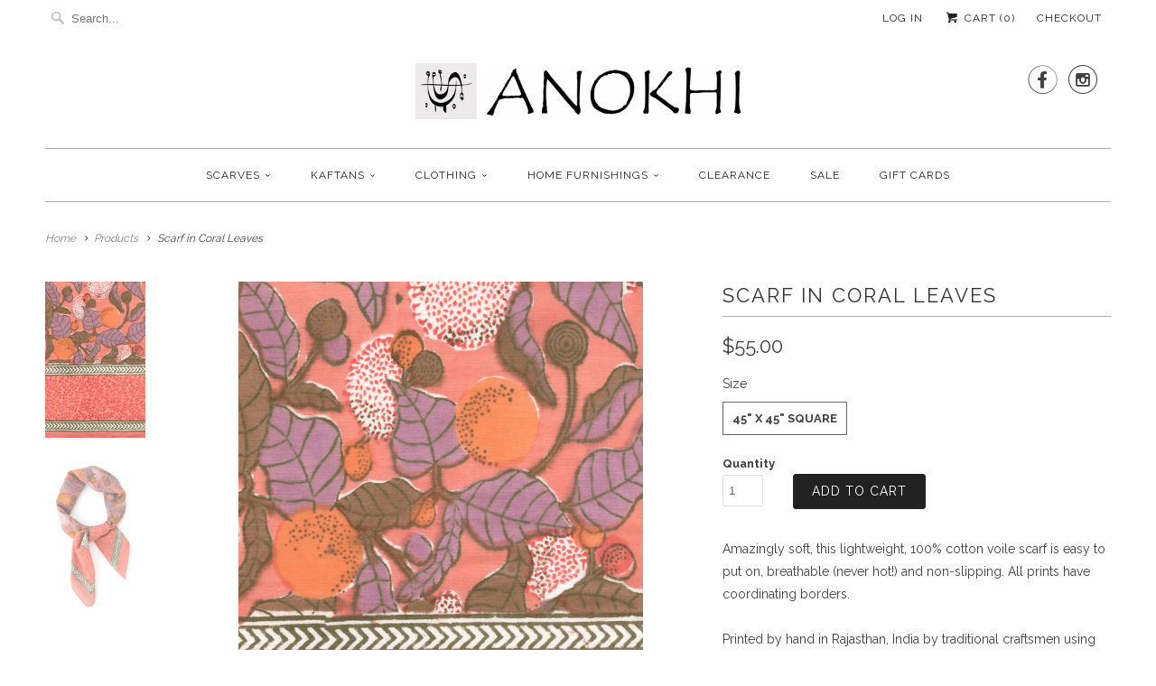

--- FILE ---
content_type: text/html; charset=utf-8
request_url: https://www.anokhiusa.com/products/scarf-in-coral-leaves
body_size: 22513
content:
<!DOCTYPE html>
<!--[if lt IE 7 ]><html class="ie ie6" lang="en"> <![endif]-->
<!--[if IE 7 ]><html class="ie ie7" lang="en"> <![endif]-->
<!--[if IE 8 ]><html class="ie ie8" lang="en"> <![endif]-->
<!--[if IE 9 ]><html class="ie ie9" lang="en"> <![endif]-->
<!--[if (gte IE 10)|!(IE)]><!--><html lang="en"> <!--<![endif]-->
  <head>
    <meta charset="utf-8">
    <meta http-equiv="cleartype" content="on">
    <meta name="robots" content="index,follow">
	<meta name="p:domain_verify" content="835c51ad77b63ed62df16c72a197b16e"/>
    
    
    <title>Anokhi USA - Scarf in Coral Leaves</title>

    
      <meta name="description" content="100% hand-block printed cotton by Anokhi" />
    

    <!-- Custom Fonts -->
    
      <link href="//fonts.googleapis.com/css?family=.|Raleway:light,normal,bold|Raleway:light,normal,bold|Raleway:light,normal,bold|Raleway:light,normal,bold|Raleway:light,normal,bold|Raleway:light,normal,bold" rel="stylesheet" type="text/css" />
    

    

<meta name="author" content="ANOKHI USA">
<meta property="og:url" content="https://www.anokhiusa.com/products/scarf-in-coral-leaves">
<meta property="og:site_name" content="ANOKHI USA">


  <meta property="og:type" content="product">
  <meta property="og:title" content="Scarf in Coral Leaves">
  
    <meta property="og:image" content="http://www.anokhiusa.com/cdn/shop/products/coral_leaves_grande.jpg?v=1502702894">
    <meta property="og:image:secure_url" content="https://www.anokhiusa.com/cdn/shop/products/coral_leaves_grande.jpg?v=1502702894">
        
  
    <meta property="og:image" content="http://www.anokhiusa.com/cdn/shop/products/coral_leaves_30x30_a01c1f92-2ef8-4a73-836f-23a3e7677557_grande.jpg?v=1502702894">
    <meta property="og:image:secure_url" content="https://www.anokhiusa.com/cdn/shop/products/coral_leaves_30x30_a01c1f92-2ef8-4a73-836f-23a3e7677557_grande.jpg?v=1502702894">
        
  
  <meta property="og:price:amount" content="55.00">
  <meta property="og:price:currency" content="USD">


  <meta property="og:description" content="100% hand-block printed cotton by Anokhi">




<meta name="twitter:card" content="summary">

  <meta name="twitter:title" content="Scarf in Coral Leaves">
  <meta name="twitter:description" content="Amazingly soft, this lightweight, 100% cotton voile scarf is easy to put on, breathable (never hot!) and non-slipping. All prints have coordinating borders.Printed by hand in Rajasthan, India by traditional craftsmen using hand-carved teak blocks.">
  <meta name="twitter:image" content="https://www.anokhiusa.com/cdn/shop/products/coral_leaves_medium.jpg?v=1502702894">
  <meta name="twitter:image:width" content="240">
  <meta name="twitter:image:height" content="240">


    
    

    <!-- Mobile Specific Metas -->
    <meta name="HandheldFriendly" content="True">
    <meta name="MobileOptimized" content="320">
    <meta name="viewport" content="width=device-width,initial-scale=1">
    <meta name="theme-color" content="#ffffff">

    <!-- Stylesheets for Responsive 5.2.2 -->
    <link href="//www.anokhiusa.com/cdn/shop/t/4/assets/styles.scss.css?v=163964296168156171771767816547" rel="stylesheet" type="text/css" media="all" />

    <!-- Icons -->
    <link rel="shortcut icon" type="image/x-icon" href="//www.anokhiusa.com/cdn/shop/t/4/assets/favicon.png?v=9260784571957699071505234666">
    <link rel="canonical" href="https://www.anokhiusa.com/products/scarf-in-coral-leaves" />

    

    <script src="//www.anokhiusa.com/cdn/shop/t/4/assets/app.js?v=92782510059406102171744379864" type="text/javascript"></script>
    <script src="//www.anokhiusa.com/cdn/shop/t/4/assets/cloudzoom.js?v=94355857965453807771473900514" type="text/javascript"></script>
    <script>window.performance && window.performance.mark && window.performance.mark('shopify.content_for_header.start');</script><meta name="google-site-verification" content="RMsr5fez8T2KV0FZg0GB5B5b8UdKtj2dXirRp6MOOpc">
<meta id="shopify-digital-wallet" name="shopify-digital-wallet" content="/14569666/digital_wallets/dialog">
<meta name="shopify-checkout-api-token" content="689d343c8c5ebba02308083b8c98a200">
<meta id="in-context-paypal-metadata" data-shop-id="14569666" data-venmo-supported="true" data-environment="production" data-locale="en_US" data-paypal-v4="true" data-currency="USD">
<link rel="alternate" type="application/json+oembed" href="https://www.anokhiusa.com/products/scarf-in-coral-leaves.oembed">
<script async="async" src="/checkouts/internal/preloads.js?locale=en-US"></script>
<link rel="preconnect" href="https://shop.app" crossorigin="anonymous">
<script async="async" src="https://shop.app/checkouts/internal/preloads.js?locale=en-US&shop_id=14569666" crossorigin="anonymous"></script>
<script id="apple-pay-shop-capabilities" type="application/json">{"shopId":14569666,"countryCode":"US","currencyCode":"USD","merchantCapabilities":["supports3DS"],"merchantId":"gid:\/\/shopify\/Shop\/14569666","merchantName":"ANOKHI USA","requiredBillingContactFields":["postalAddress","email"],"requiredShippingContactFields":["postalAddress","email"],"shippingType":"shipping","supportedNetworks":["visa","masterCard","amex","discover","elo","jcb"],"total":{"type":"pending","label":"ANOKHI USA","amount":"1.00"},"shopifyPaymentsEnabled":true,"supportsSubscriptions":true}</script>
<script id="shopify-features" type="application/json">{"accessToken":"689d343c8c5ebba02308083b8c98a200","betas":["rich-media-storefront-analytics"],"domain":"www.anokhiusa.com","predictiveSearch":true,"shopId":14569666,"locale":"en"}</script>
<script>var Shopify = Shopify || {};
Shopify.shop = "anokhi-usa.myshopify.com";
Shopify.locale = "en";
Shopify.currency = {"active":"USD","rate":"1.0"};
Shopify.country = "US";
Shopify.theme = {"name":"Responsive","id":151774086,"schema_name":null,"schema_version":null,"theme_store_id":304,"role":"main"};
Shopify.theme.handle = "null";
Shopify.theme.style = {"id":null,"handle":null};
Shopify.cdnHost = "www.anokhiusa.com/cdn";
Shopify.routes = Shopify.routes || {};
Shopify.routes.root = "/";</script>
<script type="module">!function(o){(o.Shopify=o.Shopify||{}).modules=!0}(window);</script>
<script>!function(o){function n(){var o=[];function n(){o.push(Array.prototype.slice.apply(arguments))}return n.q=o,n}var t=o.Shopify=o.Shopify||{};t.loadFeatures=n(),t.autoloadFeatures=n()}(window);</script>
<script>
  window.ShopifyPay = window.ShopifyPay || {};
  window.ShopifyPay.apiHost = "shop.app\/pay";
  window.ShopifyPay.redirectState = null;
</script>
<script id="shop-js-analytics" type="application/json">{"pageType":"product"}</script>
<script defer="defer" async type="module" src="//www.anokhiusa.com/cdn/shopifycloud/shop-js/modules/v2/client.init-shop-cart-sync_C5BV16lS.en.esm.js"></script>
<script defer="defer" async type="module" src="//www.anokhiusa.com/cdn/shopifycloud/shop-js/modules/v2/chunk.common_CygWptCX.esm.js"></script>
<script type="module">
  await import("//www.anokhiusa.com/cdn/shopifycloud/shop-js/modules/v2/client.init-shop-cart-sync_C5BV16lS.en.esm.js");
await import("//www.anokhiusa.com/cdn/shopifycloud/shop-js/modules/v2/chunk.common_CygWptCX.esm.js");

  window.Shopify.SignInWithShop?.initShopCartSync?.({"fedCMEnabled":true,"windoidEnabled":true});

</script>
<script>
  window.Shopify = window.Shopify || {};
  if (!window.Shopify.featureAssets) window.Shopify.featureAssets = {};
  window.Shopify.featureAssets['shop-js'] = {"shop-cart-sync":["modules/v2/client.shop-cart-sync_ZFArdW7E.en.esm.js","modules/v2/chunk.common_CygWptCX.esm.js"],"init-fed-cm":["modules/v2/client.init-fed-cm_CmiC4vf6.en.esm.js","modules/v2/chunk.common_CygWptCX.esm.js"],"shop-cash-offers":["modules/v2/client.shop-cash-offers_DOA2yAJr.en.esm.js","modules/v2/chunk.common_CygWptCX.esm.js","modules/v2/chunk.modal_D71HUcav.esm.js"],"shop-button":["modules/v2/client.shop-button_tlx5R9nI.en.esm.js","modules/v2/chunk.common_CygWptCX.esm.js"],"shop-toast-manager":["modules/v2/client.shop-toast-manager_ClPi3nE9.en.esm.js","modules/v2/chunk.common_CygWptCX.esm.js"],"init-shop-cart-sync":["modules/v2/client.init-shop-cart-sync_C5BV16lS.en.esm.js","modules/v2/chunk.common_CygWptCX.esm.js"],"avatar":["modules/v2/client.avatar_BTnouDA3.en.esm.js"],"init-windoid":["modules/v2/client.init-windoid_sURxWdc1.en.esm.js","modules/v2/chunk.common_CygWptCX.esm.js"],"init-shop-email-lookup-coordinator":["modules/v2/client.init-shop-email-lookup-coordinator_B8hsDcYM.en.esm.js","modules/v2/chunk.common_CygWptCX.esm.js"],"pay-button":["modules/v2/client.pay-button_FdsNuTd3.en.esm.js","modules/v2/chunk.common_CygWptCX.esm.js"],"shop-login-button":["modules/v2/client.shop-login-button_C5VAVYt1.en.esm.js","modules/v2/chunk.common_CygWptCX.esm.js","modules/v2/chunk.modal_D71HUcav.esm.js"],"init-customer-accounts-sign-up":["modules/v2/client.init-customer-accounts-sign-up_CPSyQ0Tj.en.esm.js","modules/v2/client.shop-login-button_C5VAVYt1.en.esm.js","modules/v2/chunk.common_CygWptCX.esm.js","modules/v2/chunk.modal_D71HUcav.esm.js"],"init-shop-for-new-customer-accounts":["modules/v2/client.init-shop-for-new-customer-accounts_ChsxoAhi.en.esm.js","modules/v2/client.shop-login-button_C5VAVYt1.en.esm.js","modules/v2/chunk.common_CygWptCX.esm.js","modules/v2/chunk.modal_D71HUcav.esm.js"],"init-customer-accounts":["modules/v2/client.init-customer-accounts_DxDtT_ad.en.esm.js","modules/v2/client.shop-login-button_C5VAVYt1.en.esm.js","modules/v2/chunk.common_CygWptCX.esm.js","modules/v2/chunk.modal_D71HUcav.esm.js"],"shop-follow-button":["modules/v2/client.shop-follow-button_Cva4Ekp9.en.esm.js","modules/v2/chunk.common_CygWptCX.esm.js","modules/v2/chunk.modal_D71HUcav.esm.js"],"checkout-modal":["modules/v2/client.checkout-modal_BPM8l0SH.en.esm.js","modules/v2/chunk.common_CygWptCX.esm.js","modules/v2/chunk.modal_D71HUcav.esm.js"],"lead-capture":["modules/v2/client.lead-capture_Bi8yE_yS.en.esm.js","modules/v2/chunk.common_CygWptCX.esm.js","modules/v2/chunk.modal_D71HUcav.esm.js"],"shop-login":["modules/v2/client.shop-login_D6lNrXab.en.esm.js","modules/v2/chunk.common_CygWptCX.esm.js","modules/v2/chunk.modal_D71HUcav.esm.js"],"payment-terms":["modules/v2/client.payment-terms_CZxnsJam.en.esm.js","modules/v2/chunk.common_CygWptCX.esm.js","modules/v2/chunk.modal_D71HUcav.esm.js"]};
</script>
<script>(function() {
  var isLoaded = false;
  function asyncLoad() {
    if (isLoaded) return;
    isLoaded = true;
    var urls = ["https:\/\/chimpstatic.com\/mcjs-connected\/js\/users\/1508971ac2529a013427fd8cf\/3a1c8202d98f33af106c16025.js?shop=anokhi-usa.myshopify.com","https:\/\/s3.amazonaws.com\/pixelpop\/usercontent\/scripts\/ff5133f4-6624-4b98-9a8c-5918093234fe\/pixelpop.js?shop=anokhi-usa.myshopify.com"];
    for (var i = 0; i < urls.length; i++) {
      var s = document.createElement('script');
      s.type = 'text/javascript';
      s.async = true;
      s.src = urls[i];
      var x = document.getElementsByTagName('script')[0];
      x.parentNode.insertBefore(s, x);
    }
  };
  if(window.attachEvent) {
    window.attachEvent('onload', asyncLoad);
  } else {
    window.addEventListener('load', asyncLoad, false);
  }
})();</script>
<script id="__st">var __st={"a":14569666,"offset":-18000,"reqid":"55beaf9d-7e4a-4163-96fd-3c64df3d33ce-1768851168","pageurl":"www.anokhiusa.com\/products\/scarf-in-coral-leaves","u":"0a06504a55c7","p":"product","rtyp":"product","rid":11572445830};</script>
<script>window.ShopifyPaypalV4VisibilityTracking = true;</script>
<script id="captcha-bootstrap">!function(){'use strict';const t='contact',e='account',n='new_comment',o=[[t,t],['blogs',n],['comments',n],[t,'customer']],c=[[e,'customer_login'],[e,'guest_login'],[e,'recover_customer_password'],[e,'create_customer']],r=t=>t.map((([t,e])=>`form[action*='/${t}']:not([data-nocaptcha='true']) input[name='form_type'][value='${e}']`)).join(','),a=t=>()=>t?[...document.querySelectorAll(t)].map((t=>t.form)):[];function s(){const t=[...o],e=r(t);return a(e)}const i='password',u='form_key',d=['recaptcha-v3-token','g-recaptcha-response','h-captcha-response',i],f=()=>{try{return window.sessionStorage}catch{return}},m='__shopify_v',_=t=>t.elements[u];function p(t,e,n=!1){try{const o=window.sessionStorage,c=JSON.parse(o.getItem(e)),{data:r}=function(t){const{data:e,action:n}=t;return t[m]||n?{data:e,action:n}:{data:t,action:n}}(c);for(const[e,n]of Object.entries(r))t.elements[e]&&(t.elements[e].value=n);n&&o.removeItem(e)}catch(o){console.error('form repopulation failed',{error:o})}}const l='form_type',E='cptcha';function T(t){t.dataset[E]=!0}const w=window,h=w.document,L='Shopify',v='ce_forms',y='captcha';let A=!1;((t,e)=>{const n=(g='f06e6c50-85a8-45c8-87d0-21a2b65856fe',I='https://cdn.shopify.com/shopifycloud/storefront-forms-hcaptcha/ce_storefront_forms_captcha_hcaptcha.v1.5.2.iife.js',D={infoText:'Protected by hCaptcha',privacyText:'Privacy',termsText:'Terms'},(t,e,n)=>{const o=w[L][v],c=o.bindForm;if(c)return c(t,g,e,D).then(n);var r;o.q.push([[t,g,e,D],n]),r=I,A||(h.body.append(Object.assign(h.createElement('script'),{id:'captcha-provider',async:!0,src:r})),A=!0)});var g,I,D;w[L]=w[L]||{},w[L][v]=w[L][v]||{},w[L][v].q=[],w[L][y]=w[L][y]||{},w[L][y].protect=function(t,e){n(t,void 0,e),T(t)},Object.freeze(w[L][y]),function(t,e,n,w,h,L){const[v,y,A,g]=function(t,e,n){const i=e?o:[],u=t?c:[],d=[...i,...u],f=r(d),m=r(i),_=r(d.filter((([t,e])=>n.includes(e))));return[a(f),a(m),a(_),s()]}(w,h,L),I=t=>{const e=t.target;return e instanceof HTMLFormElement?e:e&&e.form},D=t=>v().includes(t);t.addEventListener('submit',(t=>{const e=I(t);if(!e)return;const n=D(e)&&!e.dataset.hcaptchaBound&&!e.dataset.recaptchaBound,o=_(e),c=g().includes(e)&&(!o||!o.value);(n||c)&&t.preventDefault(),c&&!n&&(function(t){try{if(!f())return;!function(t){const e=f();if(!e)return;const n=_(t);if(!n)return;const o=n.value;o&&e.removeItem(o)}(t);const e=Array.from(Array(32),(()=>Math.random().toString(36)[2])).join('');!function(t,e){_(t)||t.append(Object.assign(document.createElement('input'),{type:'hidden',name:u})),t.elements[u].value=e}(t,e),function(t,e){const n=f();if(!n)return;const o=[...t.querySelectorAll(`input[type='${i}']`)].map((({name:t})=>t)),c=[...d,...o],r={};for(const[a,s]of new FormData(t).entries())c.includes(a)||(r[a]=s);n.setItem(e,JSON.stringify({[m]:1,action:t.action,data:r}))}(t,e)}catch(e){console.error('failed to persist form',e)}}(e),e.submit())}));const S=(t,e)=>{t&&!t.dataset[E]&&(n(t,e.some((e=>e===t))),T(t))};for(const o of['focusin','change'])t.addEventListener(o,(t=>{const e=I(t);D(e)&&S(e,y())}));const B=e.get('form_key'),M=e.get(l),P=B&&M;t.addEventListener('DOMContentLoaded',(()=>{const t=y();if(P)for(const e of t)e.elements[l].value===M&&p(e,B);[...new Set([...A(),...v().filter((t=>'true'===t.dataset.shopifyCaptcha))])].forEach((e=>S(e,t)))}))}(h,new URLSearchParams(w.location.search),n,t,e,['guest_login'])})(!0,!0)}();</script>
<script integrity="sha256-4kQ18oKyAcykRKYeNunJcIwy7WH5gtpwJnB7kiuLZ1E=" data-source-attribution="shopify.loadfeatures" defer="defer" src="//www.anokhiusa.com/cdn/shopifycloud/storefront/assets/storefront/load_feature-a0a9edcb.js" crossorigin="anonymous"></script>
<script crossorigin="anonymous" defer="defer" src="//www.anokhiusa.com/cdn/shopifycloud/storefront/assets/shopify_pay/storefront-65b4c6d7.js?v=20250812"></script>
<script data-source-attribution="shopify.dynamic_checkout.dynamic.init">var Shopify=Shopify||{};Shopify.PaymentButton=Shopify.PaymentButton||{isStorefrontPortableWallets:!0,init:function(){window.Shopify.PaymentButton.init=function(){};var t=document.createElement("script");t.src="https://www.anokhiusa.com/cdn/shopifycloud/portable-wallets/latest/portable-wallets.en.js",t.type="module",document.head.appendChild(t)}};
</script>
<script data-source-attribution="shopify.dynamic_checkout.buyer_consent">
  function portableWalletsHideBuyerConsent(e){var t=document.getElementById("shopify-buyer-consent"),n=document.getElementById("shopify-subscription-policy-button");t&&n&&(t.classList.add("hidden"),t.setAttribute("aria-hidden","true"),n.removeEventListener("click",e))}function portableWalletsShowBuyerConsent(e){var t=document.getElementById("shopify-buyer-consent"),n=document.getElementById("shopify-subscription-policy-button");t&&n&&(t.classList.remove("hidden"),t.removeAttribute("aria-hidden"),n.addEventListener("click",e))}window.Shopify?.PaymentButton&&(window.Shopify.PaymentButton.hideBuyerConsent=portableWalletsHideBuyerConsent,window.Shopify.PaymentButton.showBuyerConsent=portableWalletsShowBuyerConsent);
</script>
<script data-source-attribution="shopify.dynamic_checkout.cart.bootstrap">document.addEventListener("DOMContentLoaded",(function(){function t(){return document.querySelector("shopify-accelerated-checkout-cart, shopify-accelerated-checkout")}if(t())Shopify.PaymentButton.init();else{new MutationObserver((function(e,n){t()&&(Shopify.PaymentButton.init(),n.disconnect())})).observe(document.body,{childList:!0,subtree:!0})}}));
</script>
<link id="shopify-accelerated-checkout-styles" rel="stylesheet" media="screen" href="https://www.anokhiusa.com/cdn/shopifycloud/portable-wallets/latest/accelerated-checkout-backwards-compat.css" crossorigin="anonymous">
<style id="shopify-accelerated-checkout-cart">
        #shopify-buyer-consent {
  margin-top: 1em;
  display: inline-block;
  width: 100%;
}

#shopify-buyer-consent.hidden {
  display: none;
}

#shopify-subscription-policy-button {
  background: none;
  border: none;
  padding: 0;
  text-decoration: underline;
  font-size: inherit;
  cursor: pointer;
}

#shopify-subscription-policy-button::before {
  box-shadow: none;
}

      </style>

<script>window.performance && window.performance.mark && window.performance.mark('shopify.content_for_header.end');</script>
    
    <meta name="google-site-verification" content="RMsr5fez8T2KV0FZg0GB5B5b8UdKtj2dXirRp6MOOpc" />



<script>
  document.addEventListener("DOMContentLoaded", function(event) {
    const style = document.getElementById('wsg-custom-style');
    if (typeof window.isWsgCustomer != "undefined" && isWsgCustomer) {
      style.innerHTML = `
        ${style.innerHTML} 
        /* A friend of hideWsg - this will _show_ only for wsg customers. Add class to an element to use */
        .showWsg {
          display: unset;
        }
        /* wholesale only CSS */
        .fancybox-inner div.six.columns p:first-of-type {
          display: none !important;
        }
        .additional-checkout-buttons, .shopify-payment-button {
          display: none !important;
        }
        .wsg-proxy-container select {
          background-color: 
          ${
        document.querySelector('input').style.backgroundColor
          ? document.querySelector('input').style.backgroundColor
          : 'white'
        } !important;
        }
      `;
    } else {
      style.innerHTML = `
        ${style.innerHTML}
        /* Add CSS rules here for NOT wsg customers - great to hide elements from retail when we can't access the code driving the element */
        
      `;
    }

    if (typeof window.embedButtonBg !== undefined && typeof window.embedButtonText !== undefined && window.embedButtonBg !== window.embedButtonText) {
      style.innerHTML = `
        ${style.innerHTML}
        .wsg-button-fix {
          background: ${embedButtonBg} !important;
          border-color: ${embedButtonBg} !important;
          color: ${embedButtonText} !important;
        }
      `;
    }

    // =========================
    //         CUSTOM JS
    // ==========================
    if (document.querySelector(".wsg-proxy-container")) {
      initNodeObserver(wsgCustomJs);
    }
  })

  function wsgCustomJs() {

    // update button classes
    const button = document.querySelectorAll(".wsg-button-fix");
    let buttonClass = "xxButtonClassesHerexx";
    buttonClass = buttonClass.split(" ");
    for (let i = 0; i < button.length; i++) {
      button[i].classList.add(... buttonClass);
    }

    // wsgCustomJs window placeholder
    // update secondary btn color on proxy cart
    if (document.getElementById("wsg-checkout-one")) {
      const checkoutButton = document.getElementById("wsg-checkout-one");
      let wsgBtnColor = window.getComputedStyle(checkoutButton).backgroundColor;
      let wsgBtnBackground = "none";
      let wsgBtnBorder = "thin solid " + wsgBtnColor;
      let wsgBtnPadding = window.getComputedStyle(checkoutButton).padding;
      let spofBtn = document.querySelectorAll(".spof-btn");
      for (let i = 0; i < spofBtn.length; i++) {
        spofBtn[i].style.background = wsgBtnBackground;
        spofBtn[i].style.color = wsgBtnColor;
        spofBtn[i].style.border = wsgBtnBorder;
        spofBtn[i].style.padding = wsgBtnPadding;
      }
    }

    // update Quick Order Form label
    if (typeof window.embedSPOFLabel != "undefined" && embedSPOFLabel) {
      document.querySelectorAll(".spof-btn").forEach(function(spofBtn) {
        spofBtn.removeAttribute("data-translation-selector");
        spofBtn.innerHTML = embedSPOFLabel;
      });
    }
  }

  function initNodeObserver(onChangeNodeCallback) {

    // Select the node that will be observed for mutations
    const targetNode = document.querySelector(".wsg-proxy-container");

    // Options for the observer (which mutations to observe)
    const config = {
      attributes: true,
      childList: true,
      subtree: true
    };

    // Callback function to execute when mutations are observed
    const callback = function(mutationsList, observer) {
      for (const mutation of mutationsList) {
        if (mutation.type === 'childList') {
          onChangeNodeCallback();
          observer.disconnect();
        }
      }
    };

    // Create an observer instance linked to the callback function
    const observer = new MutationObserver(callback);

    // Start observing the target node for configured mutations
    observer.observe(targetNode, config);
  }
</script>


<style id="wsg-custom-style">
  /* A friend of hideWsg - this will _show_ only for wsg customers. Add class to an element to use */
  .showWsg {
    display: none;
  }
  /* Signup/login */
  #wsg-signup select,
  #wsg-signup input,
  #wsg-signup textarea {
    height: 46px;
    border: thin solid #d1d1d1;
    padding: 6px 10px;
  }
  #wsg-signup textarea {
    min-height: 100px;
  }
  .wsg-login-input {
    height: 46px;
    border: thin solid #d1d1d1;
    padding: 6px 10px;
  }
  #wsg-signup select {
  }
/*   Quick Order Form */
  .wsg-table td {
    border: none;
    min-width: 150px;
  }
  .wsg-table tr {
    border-bottom: thin solid #d1d1d1; 
    border-left: none;
  }
  .wsg-table input[type="number"] {
    border: thin solid #d1d1d1;
    padding: 5px 15px;
    min-height: 42px;
  }
  #wsg-spof-link a {
    text-decoration: inherit;
    color: inherit;
  }
  .wsg-proxy-container {
    margin-top: 0% !important;
  }
  @media screen and (max-width:768px){
    .wsg-proxy-container .wsg-table input[type="number"] {
        max-width: 80%; 
    }
    .wsg-center img {
      width: 50px !important;
    }
    .wsg-variant-price-area {
      min-width: 70px !important;
    }
  }
  /* Submit button */
  #wsg-cart-update{
    padding: 8px 10px;
    min-height: 45px;
    max-width: 100% !important;
  }
  .wsg-table {
    background: inherit !important;
  }
  .wsg-spof-container-main {
    background: inherit !important;
  }
  /* General fixes */
  .wsg-hide-prices {
    opacity: 0;
  }
  .wsg-ws-only .button {
    margin: 0;
  }
  .wsg-proxy-container {
    margin-block: 2rem !important;
  }
  #wsg-signup-container {
    margin-top: 2rem !important;
  }
  .wsg-login-container {
    margin-top: 2rem !important;
  }
  #wsg-title {
    margin-top: 2rem !important;
  }
  .wsg-submit-copy {
    font-size: 1rem !important;
    font-weight: bold !important;
    color: white !important;
    padding: 0.5rem 1rem !important;
    line-height: normal !important;
  }
  .spof-btn {
    padding: 1rem 2rem !important;
    color: white !important;
    font-size: 1rem !important;
    font-weight: bold !important;
  }
  .wsg-button-container .wsg-btn {
    color: white !important;
  }
  #wsg-checkout-one,
  #wsg-checkout-two,
  .wsg-return-to-summary {
    color: black !important;
    border: 1px solid black !important;
    background: white !important;
    padding: 1rem 2rem !important;
    font-size: 1rem !important;
    font-weight: bold !important;
    line-height: normal !important;
  }
  .wsg-section-header,
  .wsg-shipping-header {
    width: fit-content !important;
  }
  .spof-btn {
    color: white !important;
    background: black !important;
    border: none !important;
    font-size: 1rem !important;
    font-weight: bold !important;
    line-height: normal !important;
    padding: 1rem 2rem !important;
  }
  .wsg-return-to-summary {
    margin-left: 36rem !important;
  }
  #wsg-cart-main .wsg-optional-blocks {
    margin-left: 36rem !important;
  }
</style>
<!-- BEGIN app block: shopify://apps/wholesale-gorilla/blocks/wsg-header/c48d0487-dff9-41a4-94c8-ec6173fe8b8d -->

   
  















  <!-- check for wsg customer - this now downcases to compare so we are no longer concerned about case matching in tags -->


      
      
      
      
      
      <!-- ajax data -->
      
        
      
      <script>
        console.log("Wsg-header release 5.22.24")
        // here we need to check if we on a previw theme and set the shop config from the metafield
        
const wsgShopConfigMetafields = {
            
          
            
          
            
          
            
              shopConfig : {"btnClasses":"","hideDomElements":[".hideWsg"],"wsgPriceSelectors":{"productPrice":[".product-block--price",".product__price",".modal_price"],"collectionPrices":[".price"]},"autoInstall":false,"wsgAjax":false,"wsgMultiAjax":false,"wsgAjaxSettings":{"price":"","linePrice":"","subtotal":"","checkoutBtn":""},"wsgSwatch":"","wsgAccountPageSelector":"h1","wsgVolumeTable":".product-block--product_links","excludedSections":[],"productSelectors":[".thumbnail",".item-result"],"wsgQVSelector":[".modal"],"fileList":[],"wsgVersion":6,"installing":false,"themeId":151774086},
            
          
}
        let wsgShopConfig = {"btnClasses":"","hideDomElements":[".hideWsg"],"wsgPriceSelectors":{"productPrice":[".product-block--price",".product__price",".modal_price"],"collectionPrices":[".price"]},"autoInstall":false,"wsgAjax":false,"wsgMultiAjax":false,"wsgAjaxSettings":{"price":"","linePrice":"","subtotal":"","checkoutBtn":""},"wsgSwatch":"","wsgAccountPageSelector":"h1","wsgVolumeTable":".product-block--product_links","excludedSections":[],"productSelectors":[".thumbnail",".item-result"],"wsgQVSelector":[".modal"],"fileList":[],"wsgVersion":6,"installing":false,"themeId":151774086};
        if (window.Shopify.theme.role !== 'main') {
          const wsgShopConfigUnpublishedTheme = wsgShopConfigMetafields[`shopConfig${window.Shopify.theme.id}`];
          if (wsgShopConfigUnpublishedTheme) {
            wsgShopConfig = wsgShopConfigUnpublishedTheme;
          }
        }
        // ==========================================
        //      Set global liquid variables
        // ==========================================
        // general variables 1220
        var wsgVersion = 6.0;
        var wsgActive = true;
        // the permanent domain of the shop
        var shopPermanentDomain = 'anokhi-usa.myshopify.com';
        const wsgShopOrigin = 'https://www.anokhiusa.com';
        const wsgThemeTemplate = 'product';
        //customer
        var isWsgCustomer = 
          false
        ;
        var wsgCustomerTags = null
        var wsgCustomerId = null
        // execution variables
        var wsgRunCollection;
        var wsgCollectionObserver;
        var wsgRunProduct;
        var wsgRunAccount;
        var wsgRunCart;
        var wsgRunSinglePage;
        var wsgRunSignup;
        var wsgRunSignupV2;
        var runProxy;
        // wsgData
        var wsgData = {"hostedStore":{"branding":{"isShowLogo":true},"accountPage":{"title":"My Account"},"cartPage":{"description":"","title":"Your Cart"},"catalogPage":{"collections":[],"hideSoldOut":false,"imageAspectRatio":"adaptToImage","numberOfColumns":4,"productsPerPage":12},"spofPage":{"description":"","title":"Quick Order Form"},"colorSettings":{"background":"#FFFFFF","primaryColor":"#000000","secondaryColor":"#FFFFFF","textColor":"#000000"},"footer":{"privacyPolicy":false,"termsOfService":false},"bannerText":"You are logged in to your wholesale account"},"translations":{"custom":false,"enable":false,"language":"english","translateBasedOnMarket":true},"shop_preferences":{"cart":{"note":{"description":null,"isRequired":null},"poNumber":{"isShow":null,"isRequired":null},"termsAndConditions":{"isEnable":null,"text":null}},"exclusionsAndLocksSettings":{},"transitions":{"showTransitions":null,"installedTransitions":null},"retailPrice":{"enable":null,"strikethrough":null,"lowerOpacity":null,"label":null},"checkInventory":true,"showShipPartial":false,"minOrder":-1,"exclusions":["retail-only"],"hideExclusions":true,"draftNotification":true,"autoBackorder":true,"taxRate":-1,"marketSetting":false,"customWholesaleDiscountLabel":"","taxLabel":"","includeTaxInPriceRule":false,"retailExclusionsStatus":"enabled"},"page_styles":{"btnClasses":"","proxyMargin":0,"shipMargin":50},"volume_discounts":{"quantity_discounts":{"enabled":false,"products":[],"collections":[]},"settings":{"product_price_table":{},"custom_messages":{"custom_banner":{"banner_default":true,"banner_input":"Spend {{$}}, receive {{%}} off of your order."},"custom_success":{"success_default":true,"success_input":"Congratulations!  You received {{%}} off of your order!"}}},"discounts":[],"enabled":true},"shipping_rates":{"handlingFee":{"type":"flat","amount":-1,"percent":-1,"min":-1,"max":-1,"label":""},"itemReservationOnInternational":{"isEnabledCustomReservationTime":false,"isReserveInventory":false,"reserveInventoryDays":60},"internationalMsg":{"title":"Thank you for your order.","message":"Because your shipping address is outside of the United States we will calculate your shipping and send you an invoice shortly."},"localPickup":{"fee":-1,"instructions":"","isEnabled":false,"locations":[],"minOrderPrice":0,"pickupTime":""},"localDelivery":{"isEnabled":true,"minOrderPrice":0},"useShopifyDefault":false,"freeShippingMin":9999999900,"fixedPercent":-1,"flatRate":-1,"redirectInternational":true,"ignoreAll":false,"ignoreCarrierRates":false,"autoApplyLowestRate":true,"deliveryTime":"","ignoreShopifyFreeRates":false,"isIncludeLocalDeliveryInLowestRate":true,"customShippingRateLabel":""},"single_page":{"collapseCollections":null,"excludeCollections":{"gid://shopify/Collection/459337478":{"title":"15\" x 72\" Rectangle Scarves","id":"gid://shopify/Collection/459337478","handle":"15-x-72-rectangle-scarves"},"gid://shopify/Collection/459166726":{"title":"18\" x 18\" Cushion Covers","id":"gid://shopify/Collection/459166726","handle":"18-x-18-cushion-covers"},"gid://shopify/Collection/459166854":{"title":"24\" x 24\" Cushion Covers","id":"gid://shopify/Collection/459166854","handle":"24-x-24-cushion-covers"},"gid://shopify/Collection/459348486":{"title":"30\" x 30\" Square Scarves","id":"gid://shopify/Collection/459348486","handle":"30-x-30-square-scarves"},"gid://shopify/Collection/345874118":{"title":"36\" x 36\" Square Scarves","id":"gid://shopify/Collection/345874118","handle":"36-x-36-square-scarves"},"gid://shopify/Collection/345874310":{"title":"45\" x 45\" Square Scarves","id":"gid://shopify/Collection/345874310","handle":"45-x-45-square-scarves"},"gid://shopify/Collection/459170374":{"title":"55\" x 55\" Tablecloths","id":"gid://shopify/Collection/459170374","handle":"55-x-55-tablecloths"},"gid://shopify/Collection/459170438":{"title":"55\" x 85\" Tablecloths","id":"gid://shopify/Collection/459170438","handle":"55-x-85-tablecloths"},"gid://shopify/Collection/459170758":{"title":"60\" x 90\" Tablecloths","id":"gid://shopify/Collection/459170758","handle":"60-x-90-tablecloths"},"gid://shopify/Collection/459170630":{"title":"70\" x 108\" Tablecloths","id":"gid://shopify/Collection/459170630","handle":"70-x-108-tablecloths"},"gid://shopify/Collection/459170822":{"title":"70\" x 70\" Tablecloths","id":"gid://shopify/Collection/459170822","handle":"70-x-70-tablecloths"},"gid://shopify/Collection/459421766":{"title":"All Kaftans","id":"gid://shopify/Collection/459421766","handle":"all-kaftans"},"gid://shopify/Collection/162701803599":{"title":"Artisan Blouse","id":"gid://shopify/Collection/162701803599","handle":"artisan-blouse"},"gid://shopify/Collection/345877574":{"title":"Bias Tunics","id":"gid://shopify/Collection/345877574","handle":"bias-tunics"},"gid://shopify/Collection/89292177487":{"title":"Bundi Tee","id":"gid://shopify/Collection/89292177487","handle":"bundi-tee"},"gid://shopify/Collection/162701672527":{"title":"Button Sundress","id":"gid://shopify/Collection/162701672527","handle":"button-sundress"},"gid://shopify/Collection/162701901903":{"title":"Cap Tee","id":"gid://shopify/Collection/162701901903","handle":"cap-tee"},"gid://shopify/Collection/162702229583":{"title":"Classic Tunic","id":"gid://shopify/Collection/162702229583","handle":"classic-tunic"},"gid://shopify/Collection/459422598":{"title":"Clothing","id":"gid://shopify/Collection/459422598","handle":"clothing"},"gid://shopify/Collection/162701967439":{"title":"Cowl Tank","id":"gid://shopify/Collection/162701967439","handle":"cowl-tank"},"gid://shopify/Collection/162701606991":{"title":"Crossover Sundress","id":"gid://shopify/Collection/162701606991","handle":"crossover-sundress"},"gid://shopify/Collection/89292308559":{"title":"Culottes","id":"gid://shopify/Collection/89292308559","handle":"culottes"},"gid://shopify/Collection/459420486":{"title":"Cushion Covers","id":"gid://shopify/Collection/459420486","handle":"cushion-covers"},"gid://shopify/Collection/391250374":{"title":"Drawstring Kaftans","id":"gid://shopify/Collection/391250374","handle":"drawstring-kaftans"},"gid://shopify/Collection/154706018383":{"title":"Dresses","id":"gid://shopify/Collection/154706018383","handle":"dresses"},"gid://shopify/Collection/162702131279":{"title":"Easy Blouse","id":"gid://shopify/Collection/162702131279","handle":"easy-blouse"},"gid://shopify/Collection/89291948111":{"title":"Easy Shirt","id":"gid://shopify/Collection/89291948111","handle":"easy-shirt"},"gid://shopify/Collection/235724472500":{"title":"Ella Dress","id":"gid://shopify/Collection/235724472500","handle":"ella-dress"},"gid://shopify/Collection/459422662":{"title":"Home Furnishings","id":"gid://shopify/Collection/459422662","handle":"home-furnishings"},"gid://shopify/Collection/90429063247":{"title":"Jackets","id":"gid://shopify/Collection/90429063247","handle":"jackets"},"gid://shopify/Collection/345878534":{"title":"Kaftans","id":"gid://shopify/Collection/345878534","handle":"kaftans"},"gid://shopify/Collection/459421318":{"title":"Kimono Robes","id":"gid://shopify/Collection/459421318","handle":"kimonos"},"gid://shopify/Collection/459165766":{"title":"King Quilts","id":"gid://shopify/Collection/459165766","handle":"king-quilts"},"gid://shopify/Collection/345878342":{"title":"Long Kimonos","id":"gid://shopify/Collection/345878342","handle":"long-kimonos"},"gid://shopify/Collection/154705887311":{"title":"Market Dress","id":"gid://shopify/Collection/154705887311","handle":"market-dress"},"gid://shopify/Collection/89292341327":{"title":"Matinée Jacket","id":"gid://shopify/Collection/89292341327","handle":"matinee-jacket"},"gid://shopify/Collection/154705952847":{"title":"Maxi Dress","id":"gid://shopify/Collection/154705952847","handle":"maxi-dress"},"gid://shopify/Collection/345878598":{"title":"Midi Kaftans","id":"gid://shopify/Collection/345878598","handle":"midi-kaftans"},"gid://shopify/Collection/459170950":{"title":"Napkins","id":"gid://shopify/Collection/459170950","handle":"napkins"},"gid://shopify/Collection/391226438":{"title":"New Arrivals","id":"gid://shopify/Collection/391226438","handle":"new-arrivals"},"gid://shopify/Collection/459164038":{"title":"Nighties","id":"gid://shopify/Collection/459164038","handle":"nighties"},"gid://shopify/Collection/459164102":{"title":"Pajamas","id":"gid://shopify/Collection/459164102","handle":"pajamas"},"gid://shopify/Collection/162701508687":{"title":"Peasant Dress","id":"gid://shopify/Collection/162701508687","handle":"peasant-dress"},"gid://shopify/Collection/345878214":{"title":"Peasant Tunics","id":"gid://shopify/Collection/345878214","handle":"peasant-tunics"},"gid://shopify/Collection/459163270":{"title":"Pintuck Blouses","id":"gid://shopify/Collection/459163270","handle":"pintuck-blouses"},"gid://shopify/Collection/459165830":{"title":"Queen Quilts","id":"gid://shopify/Collection/459165830","handle":"queen-quilts"},"gid://shopify/Collection/459420742":{"title":"Quilts","id":"gid://shopify/Collection/459420742","handle":"quilts"},"gid://shopify/Collection/235724636340":{"title":"Rachel Dress","id":"gid://shopify/Collection/235724636340","handle":"rachel-dress"},"gid://shopify/Collection/235724570804":{"title":"Sara Jacket","id":"gid://shopify/Collection/235724570804","handle":"sara-jacket"},"gid://shopify/Collection/345874694":{"title":"Sarongs","id":"gid://shopify/Collection/345874694","handle":"sarongs"},"gid://shopify/Collection/459225350":{"title":"Scarves","id":"gid://shopify/Collection/459225350","handle":"scarves"},"gid://shopify/Collection/345878406":{"title":"Short Kimonos","id":"gid://shopify/Collection/345878406","handle":"short-kimonos"},"gid://shopify/Collection/162701181007":{"title":"Shorts","id":"gid://shopify/Collection/162701181007","handle":"shorts"},"gid://shopify/Collection/154705821775":{"title":"Shrug","id":"gid://shopify/Collection/154705821775","handle":"shrug"},"gid://shopify/Collection/459421830":{"title":"Sleepwear","id":"gid://shopify/Collection/459421830","handle":"sleepwear"},"gid://shopify/Collection/345878022":{"title":"Straight Tunics","id":"gid://shopify/Collection/345878022","handle":"straight-tunics"},"gid://shopify/Collection/459420422":{"title":"Table Linens","id":"gid://shopify/Collection/459420422","handle":"table-linens"},"gid://shopify/Collection/89292275791":{"title":"Tank","id":"gid://shopify/Collection/89292275791","handle":"tank"},"gid://shopify/Collection/459166150":{"title":"Twin Quilts","id":"gid://shopify/Collection/459166150","handle":"twin-quilts"},"gid://shopify/Collection/89292013647":{"title":"Wrap Top","id":"gid://shopify/Collection/89292013647","handle":"wrap-top"}},"menuAction":"include","message":"","linkInCart":true,"isHideSPOFbtn":false,"isShowInventoryInfo":true,"isShowSku":true,"spofButtonText":"Quick Order Form"},"net_orders":{"netRedirect":{"title":"Thank you for your order!","message":"You are a valued customer with Net-30 terms. Please submit payment within 30 days of placing your order.","autoEmail":false},"netTag":"net30","enabled":true,"autoPending":true,"defaultPaymentTermsTemplateId":"","netTags":[],"isEnabledCustomReservationTime":false,"isReserveInventory":false,"reserveInventoryDays":60},"customer":{"signup":{"autoInvite":false,"autoTags":["wholesale"],"message":"","taxExempt":true},"loginMessage":"Log in to your wholesale account here.","accountMessage":"","redirectMessage":"Keep an eye on your email. As soon as we verify your account we will send you an email with a link to set up your password and start shopping.","accountPendingTitle":"Account Created!"},"quantity":{"cart":{"minValue":200},"collections":[],"migratedToCurrent":true,"products":[]},"activeTags":["wholesale"],"hideDrafts":[],"server_link":"https://www.wholesalegorilla.app/shop_assets/wsg-index.js","tier":"basic","updateShopAnalyticsJobId":35654,"isPauseShop":false,"installStatus":"complete"}
        var wsgTier = 'basic'
        // AJAX variables
        var wsgRunAjax;
        var wsgAjaxCart;
        // product variables
        var wsgCollectionsList = [{"id":345874310,"handle":"45-x-45-square-scarves","title":"45\" x 45\" Square Scarves","updated_at":"2026-01-19T07:01:31-05:00","body_html":"","published_at":"2016-09-18T19:39:00-04:00","sort_order":"manual","template_suffix":"","disjunctive":false,"rules":[{"column":"variant_title","relation":"contains","condition":"45\""},{"column":"variant_inventory","relation":"greater_than","condition":"0"}],"published_scope":"global"},{"id":457296454,"handle":"coral-leaves","updated_at":"2026-01-07T03:04:10-05:00","published_at":"2017-08-14T05:28:14-04:00","sort_order":"best-selling","template_suffix":null,"published_scope":"global","title":"Coral Leaves","body_html":null},{"id":465042866432,"handle":"sale-eligible-not-on-clearance","title":"SALE ELIGIBLE NOT ON CLEARANCE","updated_at":"2026-01-19T07:01:31-05:00","body_html":"","published_at":"2025-11-11T10:37:20-05:00","sort_order":"best-selling","template_suffix":"","disjunctive":false,"rules":[{"column":"tag","relation":"not_equals","condition":"Clearance"}],"published_scope":"global"},{"id":459225350,"handle":"scarves","title":"Scarves","updated_at":"2026-01-19T07:01:31-05:00","body_html":"\u003ch2 style=\"text-align: center;\"\u003e\n\u003cmeta charset=\"utf-8\"\u003e \u003cstrong\u003e \u003cspan style=\"color: rgb(255, 128, 0);\"\u003eBUY ANY 5 SCARVES - GET 2 FREE!\u003c\/span\u003e\u003c\/strong\u003e\n\u003c\/h2\u003e","published_at":"2017-08-19T21:05:26-04:00","sort_order":"manual","template_suffix":"","disjunctive":false,"rules":[{"column":"title","relation":"contains","condition":"scarf"},{"column":"variant_inventory","relation":"greater_than","condition":"0"}],"published_scope":"global"}]
        var wsgProdData = {"id":11572445830,"title":"Scarf in Coral Leaves","handle":"scarf-in-coral-leaves","description":"\u003cp\u003eAmazingly soft, this lightweight, 100% cotton voile scarf is easy to put on, breathable (never hot!) and non-slipping. All prints have coordinating borders.\u003cbr\u003e\u003cbr\u003ePrinted by hand in Rajasthan, India by traditional craftsmen using hand-carved teak blocks.\u003c\/p\u003e","published_at":"2017-08-14T05:28:10-04:00","created_at":"2017-08-14T05:28:14-04:00","vendor":"Anokhi","type":"Scarves","tags":["meta-related-collection-coral-leaves","Pinks"],"price":5500,"price_min":5500,"price_max":5500,"available":true,"price_varies":false,"compare_at_price":null,"compare_at_price_min":0,"compare_at_price_max":0,"compare_at_price_varies":false,"variants":[{"id":48841568390,"title":"45\" x 45\" Square","option1":"45\" x 45\" Square","option2":null,"option3":null,"sku":"scarf-in-coral-leaves--45x45-square","requires_shipping":true,"taxable":false,"featured_image":{"id":28654677702,"product_id":11572445830,"position":1,"created_at":"2017-08-14T05:28:14-04:00","updated_at":"2017-08-14T05:28:14-04:00","alt":"Scarf in Coral Leaves","width":1311,"height":2048,"src":"\/\/www.anokhiusa.com\/cdn\/shop\/products\/coral_leaves.jpg?v=1502702894","variant_ids":[48841568390]},"available":true,"name":"Scarf in Coral Leaves - 45\" x 45\" Square","public_title":"45\" x 45\" Square","options":["45\" x 45\" Square"],"price":5500,"weight":82,"compare_at_price":null,"inventory_quantity":18,"inventory_management":"shopify","inventory_policy":"deny","barcode":null,"featured_media":{"alt":"Scarf in Coral Leaves","id":505488375887,"position":1,"preview_image":{"aspect_ratio":0.64,"height":2048,"width":1311,"src":"\/\/www.anokhiusa.com\/cdn\/shop\/products\/coral_leaves.jpg?v=1502702894"}},"requires_selling_plan":false,"selling_plan_allocations":[]}],"images":["\/\/www.anokhiusa.com\/cdn\/shop\/products\/coral_leaves.jpg?v=1502702894","\/\/www.anokhiusa.com\/cdn\/shop\/products\/coral_leaves_30x30_a01c1f92-2ef8-4a73-836f-23a3e7677557.jpg?v=1502702894"],"featured_image":"\/\/www.anokhiusa.com\/cdn\/shop\/products\/coral_leaves.jpg?v=1502702894","options":["Size"],"media":[{"alt":"Scarf in Coral Leaves","id":505488375887,"position":1,"preview_image":{"aspect_ratio":0.64,"height":2048,"width":1311,"src":"\/\/www.anokhiusa.com\/cdn\/shop\/products\/coral_leaves.jpg?v=1502702894"},"aspect_ratio":0.64,"height":2048,"media_type":"image","src":"\/\/www.anokhiusa.com\/cdn\/shop\/products\/coral_leaves.jpg?v=1502702894","width":1311},{"alt":"Scarf in Coral Leaves","id":505488408655,"position":2,"preview_image":{"aspect_ratio":0.64,"height":2048,"width":1311,"src":"\/\/www.anokhiusa.com\/cdn\/shop\/products\/coral_leaves_30x30_a01c1f92-2ef8-4a73-836f-23a3e7677557.jpg?v=1502702894"},"aspect_ratio":0.64,"height":2048,"media_type":"image","src":"\/\/www.anokhiusa.com\/cdn\/shop\/products\/coral_leaves_30x30_a01c1f92-2ef8-4a73-836f-23a3e7677557.jpg?v=1502702894","width":1311}],"requires_selling_plan":false,"selling_plan_groups":[],"content":"\u003cp\u003eAmazingly soft, this lightweight, 100% cotton voile scarf is easy to put on, breathable (never hot!) and non-slipping. All prints have coordinating borders.\u003cbr\u003e\u003cbr\u003ePrinted by hand in Rajasthan, India by traditional craftsmen using hand-carved teak blocks.\u003c\/p\u003e"}
        
          var wsgCurrentVariant = 48841568390;
        
        var wsgCheckRestrictedProd = false;
        // Market and tax variables
        var wsgShopCountryCode = "US";
        var wsgShopCountry = "United States"
        var wsgCustomerTaxExempt = null
        var wsgPricesIncludeTax = false
        var wsgCustomerSelectedMarket = {
          country: "United States",
          iso_code: "US"
        }
        var wsgPrimaryMarketCurrency = "USD";
        // money formatting
        var wsgMoneyFormat = "${{amount}}";
        // config variables
        var wsgAjaxSettings = wsgShopConfig.wsgAjaxSettings;
        var wsgSwatch = wsgShopConfig.wsgSwatch;
        var wsgPriceSelectors = wsgShopConfig.wsgPriceSelectors;
        var wsgVolumeTable = wsgShopConfig.wsgVolumeTable;
        var wsgUseLegacyCollection = wsgShopConfig.wsgUseLegacyCollection;
        var wsgQVSelector = wsgShopConfig.wsgQVSelector;
        var hideDomElements = wsgShopConfig.hideDomElements;
        // button color settings
        var embedButtonBg = '#000000';
        var embedButtonText = '#000000';
        // Quick Order Form Label settings
        var embedSPOFLabel = wsgData?.single_page?.spofButtonText || 'Quick Order Form';

        // Load WSG script
        (function() {
          var loadWsg = function(url, callback) {
            var script = document.createElement("script");
            script.type = "text/javascript";
            // If the browser is Internet Explorer.
            if (script.readyState) {
              script.onreadystatechange = function() {
                if (script.readyState == "loaded" || script.readyState == "complete") {
                  script.onreadystatechange = null;
                  callback();
                }
              };
            // For any other browser.
            } else {
              script.onload = function() {
                callback();
              };
            } script.src = url;
            document.getElementsByTagName("head")[0].appendChild(script);
          };
          loadWsg(wsgData.server_link + "?v=6", function() {})
        })();
        // Run appropriate WSG process
        // === PRODUCT===
        
          wsgRunProduct = true;  
        
        // === ACCOUNT ===
        
        // === SPOF ===
        
        // === COLLECTION ===
        // Run collection on all templates/pages if we're running the 5+ script
        
          wsgRunCollection = true;
        
        // === AJAX CART ===
        
          if (wsgAjaxSettings && (wsgAjaxSettings.price || wsgAjaxSettings.linePrice || wsgAjaxSettings.subtotal || wsgAjaxSettings.checkoutBtn)) {
            wsgRunAjax = true;
          }
        
        // === CART ===
        
      </script>
      
        



        
        <!-- product data -->
        <span id="wsgReloadPrices_Window" style="display: none"></span>
        <div class="wsg-collections-list-11572445830" style="display:none">[{"id":345874310,"handle":"45-x-45-square-scarves","title":"45\" x 45\" Square Scarves","updated_at":"2026-01-19T07:01:31-05:00","body_html":"","published_at":"2016-09-18T19:39:00-04:00","sort_order":"manual","template_suffix":"","disjunctive":false,"rules":[{"column":"variant_title","relation":"contains","condition":"45\""},{"column":"variant_inventory","relation":"greater_than","condition":"0"}],"published_scope":"global"},{"id":457296454,"handle":"coral-leaves","updated_at":"2026-01-07T03:04:10-05:00","published_at":"2017-08-14T05:28:14-04:00","sort_order":"best-selling","template_suffix":null,"published_scope":"global","title":"Coral Leaves","body_html":null},{"id":465042866432,"handle":"sale-eligible-not-on-clearance","title":"SALE ELIGIBLE NOT ON CLEARANCE","updated_at":"2026-01-19T07:01:31-05:00","body_html":"","published_at":"2025-11-11T10:37:20-05:00","sort_order":"best-selling","template_suffix":"","disjunctive":false,"rules":[{"column":"tag","relation":"not_equals","condition":"Clearance"}],"published_scope":"global"},{"id":459225350,"handle":"scarves","title":"Scarves","updated_at":"2026-01-19T07:01:31-05:00","body_html":"\u003ch2 style=\"text-align: center;\"\u003e\n\u003cmeta charset=\"utf-8\"\u003e \u003cstrong\u003e \u003cspan style=\"color: rgb(255, 128, 0);\"\u003eBUY ANY 5 SCARVES - GET 2 FREE!\u003c\/span\u003e\u003c\/strong\u003e\n\u003c\/h2\u003e","published_at":"2017-08-19T21:05:26-04:00","sort_order":"manual","template_suffix":"","disjunctive":false,"rules":[{"column":"title","relation":"contains","condition":"scarf"},{"column":"variant_inventory","relation":"greater_than","condition":"0"}],"published_scope":"global"}]</div>
        <div class="wsg-product-tags-11572445830" style="display:none">["meta-related-collection-coral-leaves","Pinks"]</div>
      

      
      
        
        
          
          
            
              <!-- BEGIN app snippet: wsg-exclusions --><script>
  const currentPageUrl = "https://www.anokhiusa.com/products/scarf-in-coral-leaves";

  const wsgExclusionConfig = {
    currentPageUrl: currentPageUrl,
    customerTags: wsgCustomerTags,
    productExclusionTags: wsgData.shop_preferences.exclusions,
    tagsOverrideExclusions: wsgData.shop_preferences.tagsOverrideExclusions || [],
    isWsgCustomer: isWsgCustomer,
    //areas we do not want exclusions to run. edge cases, for example hidden products within the 'head' tag.  Any time weird parts of site are disappearing
    excludedSections: wsgShopConfig.excludedSections,
    //used to be col-item, usually product grid item. If a collection isn't repricing OR exclusions leaves gaps.  if you set this for 1, you have to set for all.
    productSelectors: wsgShopConfig.productSelectors // '.grid__item', '.predictive-search__list-item'
  }

  var loadExclusions = function (url, callback) {
    var script = document.createElement("script");
    script.setAttribute("defer", "")
    script.type = "text/javascript";

    // If the browser is Internet Explorer.
    if (script.readyState) {
      script.onreadystatechange = function () {
        if (script.readyState == "loaded" || script.readyState == "complete") {
          script.onreadystatechange = null;
          callback();
        }
      };
      // For any other browser.
    } else {
      script.onload = function () {
        callback();
      };
    }

    script.src = url;
    document.getElementsByTagName("head")[0].appendChild(script);
  };

  loadExclusions(wsgData.server_link.split("wsg-index.js")[0] + "wsg-exclusions.js?v=6", function () {
  })

</script><!-- END app snippet -->
            
          
        

        
        
        
        
        
        
          
        <link href="//cdn.shopify.com/extensions/019a7869-8cc2-7d4d-b9fd-e8ffc9cd6a21/shopify-extension-23/assets/wsg-embed.css" rel="stylesheet" type="text/css" media="all" />
      
      
<link href="//cdn.shopify.com/extensions/019a7869-8cc2-7d4d-b9fd-e8ffc9cd6a21/shopify-extension-23/assets/wsg-embed.css" rel="stylesheet" type="text/css" media="all" />

<!-- END app block --><script src="https://cdn.shopify.com/extensions/019a7869-8cc2-7d4d-b9fd-e8ffc9cd6a21/shopify-extension-23/assets/wsg-dependencies.js" type="text/javascript" defer="defer"></script>
<link href="https://monorail-edge.shopifysvc.com" rel="dns-prefetch">
<script>(function(){if ("sendBeacon" in navigator && "performance" in window) {try {var session_token_from_headers = performance.getEntriesByType('navigation')[0].serverTiming.find(x => x.name == '_s').description;} catch {var session_token_from_headers = undefined;}var session_cookie_matches = document.cookie.match(/_shopify_s=([^;]*)/);var session_token_from_cookie = session_cookie_matches && session_cookie_matches.length === 2 ? session_cookie_matches[1] : "";var session_token = session_token_from_headers || session_token_from_cookie || "";function handle_abandonment_event(e) {var entries = performance.getEntries().filter(function(entry) {return /monorail-edge.shopifysvc.com/.test(entry.name);});if (!window.abandonment_tracked && entries.length === 0) {window.abandonment_tracked = true;var currentMs = Date.now();var navigation_start = performance.timing.navigationStart;var payload = {shop_id: 14569666,url: window.location.href,navigation_start,duration: currentMs - navigation_start,session_token,page_type: "product"};window.navigator.sendBeacon("https://monorail-edge.shopifysvc.com/v1/produce", JSON.stringify({schema_id: "online_store_buyer_site_abandonment/1.1",payload: payload,metadata: {event_created_at_ms: currentMs,event_sent_at_ms: currentMs}}));}}window.addEventListener('pagehide', handle_abandonment_event);}}());</script>
<script id="web-pixels-manager-setup">(function e(e,d,r,n,o){if(void 0===o&&(o={}),!Boolean(null===(a=null===(i=window.Shopify)||void 0===i?void 0:i.analytics)||void 0===a?void 0:a.replayQueue)){var i,a;window.Shopify=window.Shopify||{};var t=window.Shopify;t.analytics=t.analytics||{};var s=t.analytics;s.replayQueue=[],s.publish=function(e,d,r){return s.replayQueue.push([e,d,r]),!0};try{self.performance.mark("wpm:start")}catch(e){}var l=function(){var e={modern:/Edge?\/(1{2}[4-9]|1[2-9]\d|[2-9]\d{2}|\d{4,})\.\d+(\.\d+|)|Firefox\/(1{2}[4-9]|1[2-9]\d|[2-9]\d{2}|\d{4,})\.\d+(\.\d+|)|Chrom(ium|e)\/(9{2}|\d{3,})\.\d+(\.\d+|)|(Maci|X1{2}).+ Version\/(15\.\d+|(1[6-9]|[2-9]\d|\d{3,})\.\d+)([,.]\d+|)( \(\w+\)|)( Mobile\/\w+|) Safari\/|Chrome.+OPR\/(9{2}|\d{3,})\.\d+\.\d+|(CPU[ +]OS|iPhone[ +]OS|CPU[ +]iPhone|CPU IPhone OS|CPU iPad OS)[ +]+(15[._]\d+|(1[6-9]|[2-9]\d|\d{3,})[._]\d+)([._]\d+|)|Android:?[ /-](13[3-9]|1[4-9]\d|[2-9]\d{2}|\d{4,})(\.\d+|)(\.\d+|)|Android.+Firefox\/(13[5-9]|1[4-9]\d|[2-9]\d{2}|\d{4,})\.\d+(\.\d+|)|Android.+Chrom(ium|e)\/(13[3-9]|1[4-9]\d|[2-9]\d{2}|\d{4,})\.\d+(\.\d+|)|SamsungBrowser\/([2-9]\d|\d{3,})\.\d+/,legacy:/Edge?\/(1[6-9]|[2-9]\d|\d{3,})\.\d+(\.\d+|)|Firefox\/(5[4-9]|[6-9]\d|\d{3,})\.\d+(\.\d+|)|Chrom(ium|e)\/(5[1-9]|[6-9]\d|\d{3,})\.\d+(\.\d+|)([\d.]+$|.*Safari\/(?![\d.]+ Edge\/[\d.]+$))|(Maci|X1{2}).+ Version\/(10\.\d+|(1[1-9]|[2-9]\d|\d{3,})\.\d+)([,.]\d+|)( \(\w+\)|)( Mobile\/\w+|) Safari\/|Chrome.+OPR\/(3[89]|[4-9]\d|\d{3,})\.\d+\.\d+|(CPU[ +]OS|iPhone[ +]OS|CPU[ +]iPhone|CPU IPhone OS|CPU iPad OS)[ +]+(10[._]\d+|(1[1-9]|[2-9]\d|\d{3,})[._]\d+)([._]\d+|)|Android:?[ /-](13[3-9]|1[4-9]\d|[2-9]\d{2}|\d{4,})(\.\d+|)(\.\d+|)|Mobile Safari.+OPR\/([89]\d|\d{3,})\.\d+\.\d+|Android.+Firefox\/(13[5-9]|1[4-9]\d|[2-9]\d{2}|\d{4,})\.\d+(\.\d+|)|Android.+Chrom(ium|e)\/(13[3-9]|1[4-9]\d|[2-9]\d{2}|\d{4,})\.\d+(\.\d+|)|Android.+(UC? ?Browser|UCWEB|U3)[ /]?(15\.([5-9]|\d{2,})|(1[6-9]|[2-9]\d|\d{3,})\.\d+)\.\d+|SamsungBrowser\/(5\.\d+|([6-9]|\d{2,})\.\d+)|Android.+MQ{2}Browser\/(14(\.(9|\d{2,})|)|(1[5-9]|[2-9]\d|\d{3,})(\.\d+|))(\.\d+|)|K[Aa][Ii]OS\/(3\.\d+|([4-9]|\d{2,})\.\d+)(\.\d+|)/},d=e.modern,r=e.legacy,n=navigator.userAgent;return n.match(d)?"modern":n.match(r)?"legacy":"unknown"}(),u="modern"===l?"modern":"legacy",c=(null!=n?n:{modern:"",legacy:""})[u],f=function(e){return[e.baseUrl,"/wpm","/b",e.hashVersion,"modern"===e.buildTarget?"m":"l",".js"].join("")}({baseUrl:d,hashVersion:r,buildTarget:u}),m=function(e){var d=e.version,r=e.bundleTarget,n=e.surface,o=e.pageUrl,i=e.monorailEndpoint;return{emit:function(e){var a=e.status,t=e.errorMsg,s=(new Date).getTime(),l=JSON.stringify({metadata:{event_sent_at_ms:s},events:[{schema_id:"web_pixels_manager_load/3.1",payload:{version:d,bundle_target:r,page_url:o,status:a,surface:n,error_msg:t},metadata:{event_created_at_ms:s}}]});if(!i)return console&&console.warn&&console.warn("[Web Pixels Manager] No Monorail endpoint provided, skipping logging."),!1;try{return self.navigator.sendBeacon.bind(self.navigator)(i,l)}catch(e){}var u=new XMLHttpRequest;try{return u.open("POST",i,!0),u.setRequestHeader("Content-Type","text/plain"),u.send(l),!0}catch(e){return console&&console.warn&&console.warn("[Web Pixels Manager] Got an unhandled error while logging to Monorail."),!1}}}}({version:r,bundleTarget:l,surface:e.surface,pageUrl:self.location.href,monorailEndpoint:e.monorailEndpoint});try{o.browserTarget=l,function(e){var d=e.src,r=e.async,n=void 0===r||r,o=e.onload,i=e.onerror,a=e.sri,t=e.scriptDataAttributes,s=void 0===t?{}:t,l=document.createElement("script"),u=document.querySelector("head"),c=document.querySelector("body");if(l.async=n,l.src=d,a&&(l.integrity=a,l.crossOrigin="anonymous"),s)for(var f in s)if(Object.prototype.hasOwnProperty.call(s,f))try{l.dataset[f]=s[f]}catch(e){}if(o&&l.addEventListener("load",o),i&&l.addEventListener("error",i),u)u.appendChild(l);else{if(!c)throw new Error("Did not find a head or body element to append the script");c.appendChild(l)}}({src:f,async:!0,onload:function(){if(!function(){var e,d;return Boolean(null===(d=null===(e=window.Shopify)||void 0===e?void 0:e.analytics)||void 0===d?void 0:d.initialized)}()){var d=window.webPixelsManager.init(e)||void 0;if(d){var r=window.Shopify.analytics;r.replayQueue.forEach((function(e){var r=e[0],n=e[1],o=e[2];d.publishCustomEvent(r,n,o)})),r.replayQueue=[],r.publish=d.publishCustomEvent,r.visitor=d.visitor,r.initialized=!0}}},onerror:function(){return m.emit({status:"failed",errorMsg:"".concat(f," has failed to load")})},sri:function(e){var d=/^sha384-[A-Za-z0-9+/=]+$/;return"string"==typeof e&&d.test(e)}(c)?c:"",scriptDataAttributes:o}),m.emit({status:"loading"})}catch(e){m.emit({status:"failed",errorMsg:(null==e?void 0:e.message)||"Unknown error"})}}})({shopId: 14569666,storefrontBaseUrl: "https://www.anokhiusa.com",extensionsBaseUrl: "https://extensions.shopifycdn.com/cdn/shopifycloud/web-pixels-manager",monorailEndpoint: "https://monorail-edge.shopifysvc.com/unstable/produce_batch",surface: "storefront-renderer",enabledBetaFlags: ["2dca8a86"],webPixelsConfigList: [{"id":"830472448","configuration":"{\"tagID\":\"2613169056032\"}","eventPayloadVersion":"v1","runtimeContext":"STRICT","scriptVersion":"18031546ee651571ed29edbe71a3550b","type":"APP","apiClientId":3009811,"privacyPurposes":["ANALYTICS","MARKETING","SALE_OF_DATA"],"dataSharingAdjustments":{"protectedCustomerApprovalScopes":["read_customer_address","read_customer_email","read_customer_name","read_customer_personal_data","read_customer_phone"]}},{"id":"72777984","eventPayloadVersion":"v1","runtimeContext":"LAX","scriptVersion":"1","type":"CUSTOM","privacyPurposes":["ANALYTICS"],"name":"Google Analytics tag (migrated)"},{"id":"shopify-app-pixel","configuration":"{}","eventPayloadVersion":"v1","runtimeContext":"STRICT","scriptVersion":"0450","apiClientId":"shopify-pixel","type":"APP","privacyPurposes":["ANALYTICS","MARKETING"]},{"id":"shopify-custom-pixel","eventPayloadVersion":"v1","runtimeContext":"LAX","scriptVersion":"0450","apiClientId":"shopify-pixel","type":"CUSTOM","privacyPurposes":["ANALYTICS","MARKETING"]}],isMerchantRequest: false,initData: {"shop":{"name":"ANOKHI USA","paymentSettings":{"currencyCode":"USD"},"myshopifyDomain":"anokhi-usa.myshopify.com","countryCode":"US","storefrontUrl":"https:\/\/www.anokhiusa.com"},"customer":null,"cart":null,"checkout":null,"productVariants":[{"price":{"amount":55.0,"currencyCode":"USD"},"product":{"title":"Scarf in Coral Leaves","vendor":"Anokhi","id":"11572445830","untranslatedTitle":"Scarf in Coral Leaves","url":"\/products\/scarf-in-coral-leaves","type":"Scarves"},"id":"48841568390","image":{"src":"\/\/www.anokhiusa.com\/cdn\/shop\/products\/coral_leaves.jpg?v=1502702894"},"sku":"scarf-in-coral-leaves--45x45-square","title":"45\" x 45\" Square","untranslatedTitle":"45\" x 45\" Square"}],"purchasingCompany":null},},"https://www.anokhiusa.com/cdn","fcfee988w5aeb613cpc8e4bc33m6693e112",{"modern":"","legacy":""},{"shopId":"14569666","storefrontBaseUrl":"https:\/\/www.anokhiusa.com","extensionBaseUrl":"https:\/\/extensions.shopifycdn.com\/cdn\/shopifycloud\/web-pixels-manager","surface":"storefront-renderer","enabledBetaFlags":"[\"2dca8a86\"]","isMerchantRequest":"false","hashVersion":"fcfee988w5aeb613cpc8e4bc33m6693e112","publish":"custom","events":"[[\"page_viewed\",{}],[\"product_viewed\",{\"productVariant\":{\"price\":{\"amount\":55.0,\"currencyCode\":\"USD\"},\"product\":{\"title\":\"Scarf in Coral Leaves\",\"vendor\":\"Anokhi\",\"id\":\"11572445830\",\"untranslatedTitle\":\"Scarf in Coral Leaves\",\"url\":\"\/products\/scarf-in-coral-leaves\",\"type\":\"Scarves\"},\"id\":\"48841568390\",\"image\":{\"src\":\"\/\/www.anokhiusa.com\/cdn\/shop\/products\/coral_leaves.jpg?v=1502702894\"},\"sku\":\"scarf-in-coral-leaves--45x45-square\",\"title\":\"45\\\" x 45\\\" Square\",\"untranslatedTitle\":\"45\\\" x 45\\\" Square\"}}]]"});</script><script>
  window.ShopifyAnalytics = window.ShopifyAnalytics || {};
  window.ShopifyAnalytics.meta = window.ShopifyAnalytics.meta || {};
  window.ShopifyAnalytics.meta.currency = 'USD';
  var meta = {"product":{"id":11572445830,"gid":"gid:\/\/shopify\/Product\/11572445830","vendor":"Anokhi","type":"Scarves","handle":"scarf-in-coral-leaves","variants":[{"id":48841568390,"price":5500,"name":"Scarf in Coral Leaves - 45\" x 45\" Square","public_title":"45\" x 45\" Square","sku":"scarf-in-coral-leaves--45x45-square"}],"remote":false},"page":{"pageType":"product","resourceType":"product","resourceId":11572445830,"requestId":"55beaf9d-7e4a-4163-96fd-3c64df3d33ce-1768851168"}};
  for (var attr in meta) {
    window.ShopifyAnalytics.meta[attr] = meta[attr];
  }
</script>
<script class="analytics">
  (function () {
    var customDocumentWrite = function(content) {
      var jquery = null;

      if (window.jQuery) {
        jquery = window.jQuery;
      } else if (window.Checkout && window.Checkout.$) {
        jquery = window.Checkout.$;
      }

      if (jquery) {
        jquery('body').append(content);
      }
    };

    var hasLoggedConversion = function(token) {
      if (token) {
        return document.cookie.indexOf('loggedConversion=' + token) !== -1;
      }
      return false;
    }

    var setCookieIfConversion = function(token) {
      if (token) {
        var twoMonthsFromNow = new Date(Date.now());
        twoMonthsFromNow.setMonth(twoMonthsFromNow.getMonth() + 2);

        document.cookie = 'loggedConversion=' + token + '; expires=' + twoMonthsFromNow;
      }
    }

    var trekkie = window.ShopifyAnalytics.lib = window.trekkie = window.trekkie || [];
    if (trekkie.integrations) {
      return;
    }
    trekkie.methods = [
      'identify',
      'page',
      'ready',
      'track',
      'trackForm',
      'trackLink'
    ];
    trekkie.factory = function(method) {
      return function() {
        var args = Array.prototype.slice.call(arguments);
        args.unshift(method);
        trekkie.push(args);
        return trekkie;
      };
    };
    for (var i = 0; i < trekkie.methods.length; i++) {
      var key = trekkie.methods[i];
      trekkie[key] = trekkie.factory(key);
    }
    trekkie.load = function(config) {
      trekkie.config = config || {};
      trekkie.config.initialDocumentCookie = document.cookie;
      var first = document.getElementsByTagName('script')[0];
      var script = document.createElement('script');
      script.type = 'text/javascript';
      script.onerror = function(e) {
        var scriptFallback = document.createElement('script');
        scriptFallback.type = 'text/javascript';
        scriptFallback.onerror = function(error) {
                var Monorail = {
      produce: function produce(monorailDomain, schemaId, payload) {
        var currentMs = new Date().getTime();
        var event = {
          schema_id: schemaId,
          payload: payload,
          metadata: {
            event_created_at_ms: currentMs,
            event_sent_at_ms: currentMs
          }
        };
        return Monorail.sendRequest("https://" + monorailDomain + "/v1/produce", JSON.stringify(event));
      },
      sendRequest: function sendRequest(endpointUrl, payload) {
        // Try the sendBeacon API
        if (window && window.navigator && typeof window.navigator.sendBeacon === 'function' && typeof window.Blob === 'function' && !Monorail.isIos12()) {
          var blobData = new window.Blob([payload], {
            type: 'text/plain'
          });

          if (window.navigator.sendBeacon(endpointUrl, blobData)) {
            return true;
          } // sendBeacon was not successful

        } // XHR beacon

        var xhr = new XMLHttpRequest();

        try {
          xhr.open('POST', endpointUrl);
          xhr.setRequestHeader('Content-Type', 'text/plain');
          xhr.send(payload);
        } catch (e) {
          console.log(e);
        }

        return false;
      },
      isIos12: function isIos12() {
        return window.navigator.userAgent.lastIndexOf('iPhone; CPU iPhone OS 12_') !== -1 || window.navigator.userAgent.lastIndexOf('iPad; CPU OS 12_') !== -1;
      }
    };
    Monorail.produce('monorail-edge.shopifysvc.com',
      'trekkie_storefront_load_errors/1.1',
      {shop_id: 14569666,
      theme_id: 151774086,
      app_name: "storefront",
      context_url: window.location.href,
      source_url: "//www.anokhiusa.com/cdn/s/trekkie.storefront.cd680fe47e6c39ca5d5df5f0a32d569bc48c0f27.min.js"});

        };
        scriptFallback.async = true;
        scriptFallback.src = '//www.anokhiusa.com/cdn/s/trekkie.storefront.cd680fe47e6c39ca5d5df5f0a32d569bc48c0f27.min.js';
        first.parentNode.insertBefore(scriptFallback, first);
      };
      script.async = true;
      script.src = '//www.anokhiusa.com/cdn/s/trekkie.storefront.cd680fe47e6c39ca5d5df5f0a32d569bc48c0f27.min.js';
      first.parentNode.insertBefore(script, first);
    };
    trekkie.load(
      {"Trekkie":{"appName":"storefront","development":false,"defaultAttributes":{"shopId":14569666,"isMerchantRequest":null,"themeId":151774086,"themeCityHash":"96363289372627194","contentLanguage":"en","currency":"USD","eventMetadataId":"15709c12-6026-48d8-ac85-270eb7c5fd81"},"isServerSideCookieWritingEnabled":true,"monorailRegion":"shop_domain","enabledBetaFlags":["65f19447"]},"Session Attribution":{},"S2S":{"facebookCapiEnabled":false,"source":"trekkie-storefront-renderer","apiClientId":580111}}
    );

    var loaded = false;
    trekkie.ready(function() {
      if (loaded) return;
      loaded = true;

      window.ShopifyAnalytics.lib = window.trekkie;

      var originalDocumentWrite = document.write;
      document.write = customDocumentWrite;
      try { window.ShopifyAnalytics.merchantGoogleAnalytics.call(this); } catch(error) {};
      document.write = originalDocumentWrite;

      window.ShopifyAnalytics.lib.page(null,{"pageType":"product","resourceType":"product","resourceId":11572445830,"requestId":"55beaf9d-7e4a-4163-96fd-3c64df3d33ce-1768851168","shopifyEmitted":true});

      var match = window.location.pathname.match(/checkouts\/(.+)\/(thank_you|post_purchase)/)
      var token = match? match[1]: undefined;
      if (!hasLoggedConversion(token)) {
        setCookieIfConversion(token);
        window.ShopifyAnalytics.lib.track("Viewed Product",{"currency":"USD","variantId":48841568390,"productId":11572445830,"productGid":"gid:\/\/shopify\/Product\/11572445830","name":"Scarf in Coral Leaves - 45\" x 45\" Square","price":"55.00","sku":"scarf-in-coral-leaves--45x45-square","brand":"Anokhi","variant":"45\" x 45\" Square","category":"Scarves","nonInteraction":true,"remote":false},undefined,undefined,{"shopifyEmitted":true});
      window.ShopifyAnalytics.lib.track("monorail:\/\/trekkie_storefront_viewed_product\/1.1",{"currency":"USD","variantId":48841568390,"productId":11572445830,"productGid":"gid:\/\/shopify\/Product\/11572445830","name":"Scarf in Coral Leaves - 45\" x 45\" Square","price":"55.00","sku":"scarf-in-coral-leaves--45x45-square","brand":"Anokhi","variant":"45\" x 45\" Square","category":"Scarves","nonInteraction":true,"remote":false,"referer":"https:\/\/www.anokhiusa.com\/products\/scarf-in-coral-leaves"});
      }
    });


        var eventsListenerScript = document.createElement('script');
        eventsListenerScript.async = true;
        eventsListenerScript.src = "//www.anokhiusa.com/cdn/shopifycloud/storefront/assets/shop_events_listener-3da45d37.js";
        document.getElementsByTagName('head')[0].appendChild(eventsListenerScript);

})();</script>
  <script>
  if (!window.ga || (window.ga && typeof window.ga !== 'function')) {
    window.ga = function ga() {
      (window.ga.q = window.ga.q || []).push(arguments);
      if (window.Shopify && window.Shopify.analytics && typeof window.Shopify.analytics.publish === 'function') {
        window.Shopify.analytics.publish("ga_stub_called", {}, {sendTo: "google_osp_migration"});
      }
      console.error("Shopify's Google Analytics stub called with:", Array.from(arguments), "\nSee https://help.shopify.com/manual/promoting-marketing/pixels/pixel-migration#google for more information.");
    };
    if (window.Shopify && window.Shopify.analytics && typeof window.Shopify.analytics.publish === 'function') {
      window.Shopify.analytics.publish("ga_stub_initialized", {}, {sendTo: "google_osp_migration"});
    }
  }
</script>
<script
  defer
  src="https://www.anokhiusa.com/cdn/shopifycloud/perf-kit/shopify-perf-kit-3.0.4.min.js"
  data-application="storefront-renderer"
  data-shop-id="14569666"
  data-render-region="gcp-us-central1"
  data-page-type="product"
  data-theme-instance-id="151774086"
  data-theme-name=""
  data-theme-version=""
  data-monorail-region="shop_domain"
  data-resource-timing-sampling-rate="10"
  data-shs="true"
  data-shs-beacon="true"
  data-shs-export-with-fetch="true"
  data-shs-logs-sample-rate="1"
  data-shs-beacon-endpoint="https://www.anokhiusa.com/api/collect"
></script>
</head>
  <body class="product">
    <div class="top_bar">
      <div class="container">
        
          <div class="four columns top_bar_search">
            <form class="search" action="/search">
              
                <input type="hidden" name="type" value="product" style="border: 1px solid #ffffff;" />
              
              <input type="text" name="q" class="search_box" placeholder="Search..." value="" autocapitalize="off" autocomplete="off" autocorrect="off" style="border: 1px solid #ffffff;" />
            </form>
          </div>
        

        

        <div class="columns twelve">
          <ul>
            
              
            

            
              
                <li>
                  <a href="/account/login" id="customer_login_link">Log in</a>
                </li>
              
            

            <li>
              <a href="/cart" class="cart_button"><span class="icon-cart"></span> Cart (<span class="cart_count">0</span>)</a>
            </li>
            <li>
              
                <a href="/cart" class="checkout">Checkout</a>
              
            </li>
          </ul>
        </div>
      </div>
    </div>

    <div class="container content">
      <div class="sixteen columns logo">
        
          <div class="header_icons">
            


  <a href="https://www.facebook.com/anokhiusa" title="ANOKHI USA on Facebook" class="ss-icon" rel="me" target="_blank">
    &#xF610;
  </a>              













  <a href="https://www.instagram.com/anokhiusa" title="ANOKHI USA on Instagram" class="ss-icon" rel="me" target="_blank"> 
    &#xF641;
  </a>              







          </div>
        

        <a href="https://www.anokhiusa.com" title="ANOKHI USA">
          
            <img src="//www.anokhiusa.com/cdn/shop/t/4/assets/logo.png?v=132077382672543861981503341600" alt="ANOKHI USA" />
          
        </a>
      </div>

      <div class="sixteen columns clearfix">
        <div id="mobile_nav">
          
        </div>
        <div id="nav">
          <ul id="menu">
            
              
                <li class="dropdown"><a href="/pages/scarves"  >Scarves<span class="icon-down-arrow arrow"></span></a>
                  <ul class="animated fadeIn">
                    
                      
                        <li><a href="/collections/scarves">All Scarves</a></li>
                      
                    
                      
                        <li><a href="/collections/15-x-72-rectangle-scarves">15" x 72" Rectangle</a></li>
                      
                    
                      
                        <li><a href="/collections/30-x-30-square-scarves">30" x 30" Square</a></li>
                      
                    
                      
                        <li><a href="/collections/36-x-36-square-scarves">36" x 36" Square</a></li>
                      
                    
                      
                        <li><a href="/collections/45-x-45-square-scarves">45" x 45" Square</a></li>
                      
                    
                      
                        <li><a href="/collections/sarongs">45" x 85" Sarongs</a></li>
                      
                    
                      
                        <li><a href="/products/head-scarf-tying-guide">Head Scarf Tying Guide</a></li>
                      
                    
                  </ul>
                </li>
              
            
              
                <li class="dropdown"><a href="/collections/all-kaftans"  >Kaftans<span class="icon-down-arrow arrow"></span></a>
                  <ul class="animated fadeIn">
                    
                      
                        <li><a href="/collections/drawstring-kaftans">Drawstring Kaftan</a></li>
                      
                    
                      
                        <li><a href="/collections/kaftans">Kaftan</a></li>
                      
                    
                  </ul>
                </li>
              
            
              
                <li class="dropdown"><a href="/collections/clothing"  >Clothing<span class="icon-down-arrow arrow"></span></a>
                  <ul class="animated fadeIn">
                    
                      
                        <li><a href="/collections/culottes">Culottes</a></li>
                      
                    
                      
                      <li><a href="/collections/dresses">Dresses <span class="icon-right-arrow arrow"></span></a>
                        <ul class="animated fadeIn">
                          
                            <li><a href="/collections/ella-dress">Ella Dress</a></li>
                          
                            <li><a href="/collections/button-sundress">Button Sundress</a></li>
                          
                            <li><a href="/collections/crossover-sundress">Crossover Sundress</a></li>
                          
                        </ul>
                      </li>
                      
                    
                      
                      <li><a href="/pages/tops">Tops <span class="icon-right-arrow arrow"></span></a>
                        <ul class="animated fadeIn">
                          
                            <li><a href="/collections/artisan-blouse">Artisan Blouse</a></li>
                          
                            <li><a href="/collections/bundi-tee">Bundi Tee</a></li>
                          
                            <li><a href="/collections/cap-tee">Cap Tee</a></li>
                          
                            <li><a href="/collections/classic-tunic">Classic Tunic</a></li>
                          
                            <li><a href="/collections/cowl-tank">Cowl Tank</a></li>
                          
                            <li><a href="/collections/easy-shirt">Easy Shirt</a></li>
                          
                            <li><a href="/collections/straight-tunics">Straight Tunic</a></li>
                          
                            <li><a href="/collections/tank">Tank</a></li>
                          
                            <li><a href="/collections/wrap-top">Wrap Top</a></li>
                          
                        </ul>
                      </li>
                      
                    
                      
                      <li><a href="/collections/jackets-and-coats">Jackets and Coats <span class="icon-right-arrow arrow"></span></a>
                        <ul class="animated fadeIn">
                          
                            <li><a href="/collections/bolero-jackets">Bolero Jacket</a></li>
                          
                            <li><a href="/collections/sara-jacket">Sara Jacket</a></li>
                          
                            <li><a href="/collections/wrap-top">Wrap Top</a></li>
                          
                        </ul>
                      </li>
                      
                    
                      
                        <li><a href="/collections/kimonos">Kimono Robes</a></li>
                      
                    
                      
                        <li><a href="/collections/mens-short-sleeve-shirts">Men's Shirts</a></li>
                      
                    
                      
                        <li><a href="/collections/quilted-robes">Quilted Robes</a></li>
                      
                    
                      
                        <li><a href="/collections/sarongs">Sarongs</a></li>
                      
                    
                      
                      <li><a href="/collections/sleepwear">Sleepwear <span class="icon-right-arrow arrow"></span></a>
                        <ul class="animated fadeIn">
                          
                            <li><a href="/collections/nighties">Nighties</a></li>
                          
                            <li><a href="/collections/shorts">Shorts</a></li>
                          
                        </ul>
                      </li>
                      
                    
                      
                        <li><a href="/collections/shorts">Shorts</a></li>
                      
                    
                  </ul>
                </li>
              
            
              
                <li class="dropdown"><a href="/collections/home-furnishings"  >Home Furnishings<span class="icon-down-arrow arrow"></span></a>
                  <ul class="animated fadeIn">
                    
                      
                      <li><a href="/collections/cushion-covers">Cushion Covers <span class="icon-right-arrow arrow"></span></a>
                        <ul class="animated fadeIn">
                          
                            <li><a href="/collections/18-x-18-cushion-covers">18" x 18"</a></li>
                          
                            <li><a href="/collections/24-x-24-cushion-covers">24" x 24"</a></li>
                          
                        </ul>
                      </li>
                      
                    
                      
                      <li><a href="/collections/quilts">Quilts <span class="icon-right-arrow arrow"></span></a>
                        <ul class="animated fadeIn">
                          
                            <li><a href="/collections/baby-quilts">Baby Quilts</a></li>
                          
                            <li><a href="/collections/king-quilts">King</a></li>
                          
                            <li><a href="/collections/queen-quilts">Queen</a></li>
                          
                            <li><a href="/collections/twin-quilts">Twin</a></li>
                          
                        </ul>
                      </li>
                      
                    
                      
                      <li><a href="/collections/table-linens">Table Linens <span class="icon-right-arrow arrow"></span></a>
                        <ul class="animated fadeIn">
                          
                            <li><a href="/collections/55-x-55-tablecloths">55" x 55" Tablecloth</a></li>
                          
                            <li><a href="/collections/60-x-90-tablecloths">60" x 90" Tablecloth</a></li>
                          
                            <li><a href="/collections/70-x-108-tablecloths">70" x 108" Tablecloth</a></li>
                          
                            <li><a href="/collections/70-x-138-tablecloth">70" x 138" Tablecloth</a></li>
                          
                            <li><a href="/collections/napkins">Napkins</a></li>
                          
                        </ul>
                      </li>
                      
                    
                  </ul>
                </li>
              
            
              
                <li><a href="/collections/clearance" >Clearance</a></li>
              
            
              
                <li><a href="/collections/sale" >Sale</a></li>
              
            
              
                <li><a href="/products/gift-card" >Gift Cards</a></li>
              
            
          </ul>
        </div>
      </div>

      

      
        
  <div class="sixteen columns">
    <div class="breadcrumb breadcrumb_text product_breadcrumb" itemscope itemtype="http://schema.org/BreadcrumbList">
      <span itemprop="itemListElement" itemscope itemtype="http://schema.org/ListItem"><a href="https://www.anokhiusa.com" title="ANOKHI USA" itemprop="item"><span itemprop="name">Home</span></a></span>
      <span class="icon-right-arrow"></span>
      <span itemprop="itemListElement" itemscope itemtype="http://schema.org/ListItem">
        
          <a href="/collections/all" title="Products">Products</a>
        
      </span>
      <span class="icon-right-arrow"></span>
      Scarf in Coral Leaves
    </div>
  </div>


<div class="sixteen columns product-11572445830" itemscope itemtype="http://schema.org/Product">
	 <div class="section product_section clearfix" >

    
      <div class="flexslider-container ten columns alpha">
        
<div class="flexslider product_gallery product-11572445830-gallery product_slider ">
  <ul class="slides">
    
      <li data-thumb="//www.anokhiusa.com/cdn/shop/products/coral_leaves_1024x1024.jpg?v=1502702894" data-title="Scarf in Coral Leaves">
        
          <a href="//www.anokhiusa.com/cdn/shop/products/coral_leaves.jpg?v=1502702894" class="fancybox" data-fancybox-group="11572445830" title="Scarf in Coral Leaves">
            <img  src="//www.anokhiusa.com/cdn/shop/products/coral_leaves_1024x1024.jpg?v=1502702894"
                  alt="Scarf in Coral Leaves"
                  class="lazyload transition-in cloudzoom featured_image"
                  data-image-id="28654677702"
                  data-index="0"
                  data-cloudzoom="zoomImage: '//www.anokhiusa.com/cdn/shop/products/coral_leaves.jpg?v=1502702894', tintColor: '#ffffff', zoomPosition: 'inside', zoomOffsetX: 0, touchStartDelay: 250"
                   />
          </a>
        
      </li>
    
      <li data-thumb="//www.anokhiusa.com/cdn/shop/products/coral_leaves_30x30_a01c1f92-2ef8-4a73-836f-23a3e7677557_1024x1024.jpg?v=1502702894" data-title="Scarf in Coral Leaves">
        
          <a href="//www.anokhiusa.com/cdn/shop/products/coral_leaves_30x30_a01c1f92-2ef8-4a73-836f-23a3e7677557.jpg?v=1502702894" class="fancybox" data-fancybox-group="11572445830" title="Scarf in Coral Leaves">
            <img  src="//www.anokhiusa.com/cdn/shop/products/coral_leaves_30x30_a01c1f92-2ef8-4a73-836f-23a3e7677557_1024x1024.jpg?v=1502702894"
                  alt="Scarf in Coral Leaves"
                  class="lazyload transition-in cloudzoom "
                  data-image-id="28654677766"
                  data-index="1"
                  data-cloudzoom="zoomImage: '//www.anokhiusa.com/cdn/shop/products/coral_leaves_30x30_a01c1f92-2ef8-4a73-836f-23a3e7677557.jpg?v=1502702894', tintColor: '#ffffff', zoomPosition: 'inside', zoomOffsetX: 0, touchStartDelay: 250"
                   />
          </a>
        
      </li>
    
  </ul>
</div>
&nbsp;

      </div>
    

     <div class="six columns omega">
      
      
      <h1 class="product_name" itemprop="name">Scarf in Coral Leaves</h1>

      

      

      

      
        <p class="modal_price" itemprop="offers" itemscope itemtype="http://schema.org/Offer">
          <meta itemprop="priceCurrency" content="USD" />
          <meta itemprop="seller" content="ANOKHI USA" />
          <meta itemprop="availability" content="in_stock" />
          <meta itemprop="itemCondition" content="New" />

          <span class="sold_out"></span>
          
          


















	
	
	
	
    
  
    	

        
        

	
	
	
	
	

                                        

























<!-- wbuyx_price_min 5500
saw_product_price 5500
saw_product_compare_at_price 5500
-->

          






 




	
          
            <!-- original prices here -->
          
                <span itemprop="price" content="55.00" class="">
                  <span class="current_price ">              
                     
                      $55.00 
                    
                  </span>
                </span>
                <span class="was_price">
                
                </span>
          

        </p>

        
      

      

      
        
  
  
	  


  <form action="/cart/add" method="post" class="clearfix product_form" data-money-format="${{amount}}" data-shop-currency="USD" id="product-form-11572445830">
    
      <div class="select">
        <label>Size</label>
        <select id="product-select-11572445830product" name="id">
          
            <option selected="selected" value="48841568390" data-sku="scarf-in-coral-leaves--45x45-square">45" x 45" Square</option>
          
        </select>
      </div>
    

    
      <div class="swatch_options">
        
          










<div class="swatch clearfix" data-option-index="0">
  <div class="option_title">Size</div>
  
  
    
    
      
       
      
      
      <input id="swatch-0-45-x-45-square-11572445830" type="radio" name="option-0" value="45&quot; x 45&quot; Square" checked />
      <div data-value="45&quot; x 45&quot; Square" class="swatch-element 45-x-45-square-swatch available">
        
        
          <label for="swatch-0-45-x-45-square-11572445830">
            45" x 45" Square
            <img class="crossed-out" src="//www.anokhiusa.com/cdn/shop/t/4/assets/soldout.png?v=169392025580765019841473900521" />
          </label>
        
      </div>
    
    
      <script type="text/javascript">
        $('.swatch[data-option-index="0"] .45-x-45-square-swatch', '#product-form-11572445830').removeClass('soldout').addClass('available').find(':radio');
      </script>
    
  
</div>
        
      </div>
    

    
      <div class="items_left">
        
      </div>
    

    
      <div class="left">
        <label for="quantity">Quantity</label>
        <input type="number" min="1" size="2" class="quantity" name="quantity" id="quantity" value="1" max="18" />
      </div>
    
    <div class="purchase clearfix inline_purchase">
      

      
      <button type="submit" name="add" class="action_button add_to_cart" data-label="Add to Cart"><span class="text">Add to Cart</span></button>
    </div>
  </form>

  

      

      

      
        
         <div class="description" itemprop="description">
           <p>Amazingly soft, this lightweight, 100% cotton voile scarf is easy to put on, breathable (never hot!) and non-slipping. All prints have coordinating borders.<br><br>Printed by hand in Rajasthan, India by traditional craftsmen using hand-carved teak blocks.</p>
         </div>
        
      

      
              
      

      <div class="meta">
        

        

        
      </div>

        




  <hr />
  
<div class="social_buttons">
  

  

  <a target="_blank" class="icon-twitter-share" title="Share this on Twitter" href="https://twitter.com/intent/tweet?text=Scarf in Coral Leaves&url=https://www.anokhiusa.com/products/scarf-in-coral-leaves&via=ANOKHI USA">Tweet</a>

  <a target="_blank" class="icon-facebook-share" title="Share this on Facebook" href="https://www.facebook.com/sharer/sharer.php?u=https://www.anokhiusa.com/products/scarf-in-coral-leaves">Share</a>

  
    <a target="_blank" data-pin-do="skipLink" class="icon-pinterest-share" title="Share this on Pinterest" href="http://pinterest.com/pin/create/button/?url=https://www.anokhiusa.com/products/scarf-in-coral-leaves&description=Scarf in Coral Leaves&media=https://www.anokhiusa.com/cdn/shop/products/coral_leaves_grande.jpg?v=1502702894">Pin It</a>
  

  <a target="_blank" class="icon-gplus-share" title="Share this on Google+" href="https://plus.google.com/share?url=https://www.anokhiusa.com/products/scarf-in-coral-leaves">Add</a>

  <a href="mailto:?subject=Thought you might like Scarf in Coral Leaves&amp;body=Hey, I was browsing ANOKHI USA and found Scarf in Coral Leaves. I wanted to share it with you.%0D%0A%0D%0Ahttps://www.anokhiusa.com/products/scarf-in-coral-leaves" target="_blank" class="icon-mail" title="Email this to a friend">Email</a>
</div>





      

    </div>

    
  </div>

  
</div>

<div class="sixteen columns">
  
</div>


  

   

  
    
  


      

    </div> <!-- end container -->

    <div class="footer">
      <div class="container">
        <div class="sixteen columns">

          

          <div class="ten columns offset-by-three alpha center">
            
              <h6>Sign Up for our Mailing List</h6>
              <p>Subscribe to our mailing list and always be the first to hear about our promotions.</p>
              <div class="newsletter ">
  <p class="message"></p>
  
    <form action="https://anokhiusa.us16.list-manage.com/subscribe/post?u=1508971ac2529a013427fd8cf&amp;id=2eaec456e8" method="post" name="mc-embedded-subscribe-form" class="contact-form" target="_blank">
      
      
      <input type="email" value="" name="EMAIL" class="contact_email" placeholder="Enter your email address...">
      <input type="submit" value="Sign Up" class="action_button sign_up" name="subscribe" />
    </form>
  
</div>

            
            
              


  <a href="https://www.facebook.com/anokhiusa" title="ANOKHI USA on Facebook" class="ss-icon" rel="me" target="_blank">
    &#xF610;
  </a>              













  <a href="https://www.instagram.com/anokhiusa" title="ANOKHI USA on Instagram" class="ss-icon" rel="me" target="_blank"> 
    &#xF641;
  </a>              







            
          </div>

          

          <div class="sixteen columns alpha omega center">
            <div class="section">
              
                <hr />
              

              
                <ul class="footer_menu">
                  
                    <li><a href="/pages/our-story">Our Story</a></li>
                  
                    <li><a href="/pages/contact-us">Contact Us</a></li>
                  
                    <li><a href="/pages/shipping-policy">Shipping</a></li>
                  
                    <li><a href="/pages/returns-exchanges">Returns & Exchanges</a></li>
                  
                    <li><a href="/pages/copyright">Copyright</a></li>
                  
                    <li><a href="/pages/wholesale">Wholesale</a></li>
                  
                    <li><a href="/pages/privacy-policy">Privacy Policy</a></li>
                  
                    <li><a href="/pages/terms-of-service">Terms of Service</a></li>
                  
                </ul>
              

              <p class="credits">
                &copy; 2026 <a href="/" title="">ANOKHI USA</a>.
                
                
  <!--              <a target="_blank?ref=out-of-the-sandbox" rel="nofollow?ref=out-of-the-sandbox" href="https://www.shopify.com?utm_campaign=poweredby&amp;utm_medium=shopify&amp;utm_source=onlinestore?ref=out-of-the-sandbox">Powered by Shopify</a> -->
              </p>

              
            </div>
          </div>
        </div>
      </div>
    </div> <!-- end footer -->

    
    
      <div id="size-chart">
        
          

            <h5 class="center">Size Chart</h5>
            <div class="feature_divider"></div>
            <div style="text-align: center;"></div>
<div style="text-align: center;"></div>
<div style="text-align: center;"></div>
<div style="text-align: center;"></div>
<div style="text-align: left;"></div>
<h4 style="text-align: center;"></h4>
<h4 style="text-align: left;"><strong>Measurements:</strong></h4>
<div style="text-align: left;">(Click on the measurement charts to toggle between inches and centimeters)</div>
<div style="text-align: left;"></div>
<br>
<div><img src="//cdn.shopify.com/s/files/1/1456/9666/files/inches_grande.png?v=1497212205" class="swapimg" style="display: block; margin-left: auto; margin-right: auto;"></div>
<script language="javascript">// <![CDATA[
$( document ).ready(function() {
    var dimg = "http://cdn.shopify.com/s/files/1/1456/9666/files/inches_grande.png?v=1497212205";
    var imgswitch = false;
    $('.swapimg').click(function(){
        if(imgswitch){
             $(this).attr('src','http://cdn.shopify.com/s/files/1/1456/9666/files/inches_grande.png?v=1497212205');
             imgswitch = false;
        }else{
             $(this).attr('src','http://cdn.shopify.com/s/files/1/1456/9666/files/centimeters_grande.png?v=1497212210');
             imgswitch = true;
        }
    })
});
// ]]></script><br>
<div><meta charset="utf-8"></div>
<div>
<br><br>
<h4><strong>Measuring Guide:</strong></h4>
</div>
<div><img alt="" src="//cdn.shopify.com/s/files/1/1456/9666/files/size_chart_large.jpg?v=1495922687" style="float: left; margin-right: 25px;" width="186" height="291"></div>
<br>
<div>Bust: </div>
<div></div>
<div>Measure under your arms, around the fullest part of your chest. </div>
<br>
<div></div>
<div>Natural Waist:</div>
<div>Measure around your natural waistline, keeping the measuring tape a bit loose.</div>
<div></div>
<br>
<div>Hip:</div>
<div></div>
<div>Measure around the fullest part of your body below your natural waist.</div>
<div></div>
<div></div>
<div></div>
<div></div>
<p> </p>
<p> </p>
<p> </p>
<div></div>
<div style="float: left;"></div>
<div style="float: left;"></div>
<div style="float: left;"></div>
<div><span></span></div>
<div><span></span></div>
<div><span></span></div>
<div><span></span></div>
<div><span></span></div>
<div><span></span></div>
<div style="float: left;"></div>
<div style="float: left;"></div>
<div style="float: left;"></div>
<div>
<meta charset="utf-8">
<h4><strong>Still Need Help?</strong></h4>
If you are still having trouble finding the right size please email us at anokhi@anokhiusa.com or call us at (978) 341-0753.</div>
<div style="float: left;"></div>
<br><br><br>

          
      </div>
    
       
  <a id="newsletter" href="#target"></a>
  <span style="display: none;">
   <span id="target">
    
      <div class="newsletter ">
  <p class="message"></p>
  
    <form action="https://anokhiusa.us16.list-manage.com/subscribe/post?u=1508971ac2529a013427fd8cf&amp;id=2eaec456e8" method="post" name="mc-embedded-subscribe-form" class="contact-form" target="_blank">
      
      
      <input type="email" value="" name="EMAIL" class="contact_email" placeholder="Enter your email address...">
      <input type="submit" value="Sign Up" class="action_button sign_up" name="subscribe" />
    </form>
  
</div>

    
    </span>
  </span>

  <script type="text/javascript">
    function openNewsletterPopup() {
      
        $.get("/pages/mailing-list.json", function(data) {
        $("#target").prepend("<h1>" + data["page"]["title"] + "</h1>" + data["page"]["body_html"]);
        });
          
      setTimeout( function() {
        $('#newsletter').fancybox({wrapCSS: 'newsletter_popup', padding: [20, 20, 20, 20], scrolling: false, maxWidth: 600});
        $('#newsletter').trigger('click'); 
      }, 
      60*1000);
    }

    $(function() {
      var popup = $.cookie('popup');
      var cookie_enabled = true;

      if (cookie_enabled && popup == 'open') {
          return false;
      } else {
        openNewsletterPopup();
      }
      if (cookie_enabled) {
        $.cookie('popup', 'open', { expires: 14 });
      }
    });
  </script>


    
    
    


  <div id="shopify-block-AaXJIbWR4MnZJdkxiW__3128418586461400145" class="shopify-block shopify-app-block"><!-- BEGIN app snippet: ip-country-blocker --><script>
  var script = document.createElement('script');
  script.src = 'https://assets.kirklandapps.com/storage/anokhi-usa.myshopify.com.php';
  script.async = true;
  document.body.appendChild(script);
</script>
<!-- END app snippet -->


</div></body>
</html>
